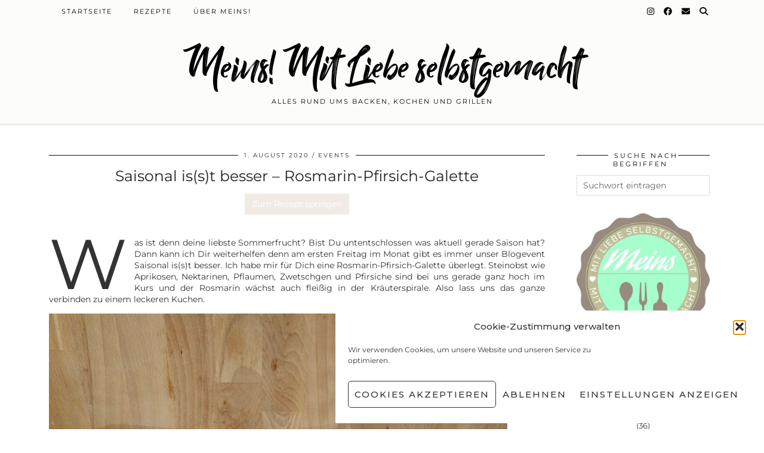

--- FILE ---
content_type: text/html; charset=UTF-8
request_url: https://meins-mitliebeselbstgemacht.de/saisonal-isst-besser-rosmarin-pfirsich-galette/
body_size: 24768
content:
<!DOCTYPE html>
<html lang="de" prefix="og: https://ogp.me/ns#">
<head>
	<meta charset="UTF-8">
	<meta name="viewport" content="width=device-width, initial-scale=1, maximum-scale=5">	<meta name='robots' content='max-image-preview:large' />
	<style>img:is([sizes="auto" i], [sizes^="auto," i]) { contain-intrinsic-size: 3000px 1500px }</style>
	
<!-- Suchmaschinen-Optimierung durch Rank Math PRO - https://s.rankmath.com/home -->
<title>Saisonal is(s)t besser - Rosmarin-Pfirsich-Galette ~ Meins! Mit Liebe selbstgemacht</title>
<meta name="robots" content="follow, index, max-snippet:-1, max-video-preview:-1, max-image-preview:large"/>
<link rel="canonical" href="https://meins-mitliebeselbstgemacht.de/saisonal-isst-besser-rosmarin-pfirsich-galette/" />
<meta property="og:locale" content="de_DE">
<meta property="og:type" content="article">
<meta property="og:title" content="Saisonal is(s)t besser - Rosmarin-Pfirsich-Galette ~ Meins! Mit Liebe selbstgemacht">
<meta property="og:description" content="Was ist denn deine liebste Sommerfrucht? Bist Du untentschlossen was aktuell gerade Saison hat? Dann kann ich Dir weiterhelfen denn am ersten Freitag im Monat gibt es immer unser Blogevent Saisonal is(s)t besser. Ich habe mir für Dich eine Rosmarin-Pfirsich-Galette&hellip;">
<meta property="og:url" content="https://meins-mitliebeselbstgemacht.de/saisonal-isst-besser-rosmarin-pfirsich-galette/">
<meta property="og:site_name" content="Meins! Mit Liebe selbstgemacht">
<meta property="article:publisher" content="https://www.facebook.com/meinsmitLiebeselbstgemacht">
<meta property="article:section" content="Events">
<meta property="og:updated_time" content="2021-03-23T11:13:31+01:00">
<meta property="og:image" content="https://meins-mitliebeselbstgemacht.de/wp-content/uploads/2020/04/Saisonal-isst-besser.jpg">
<meta property="og:image:secure_url" content="https://meins-mitliebeselbstgemacht.de/wp-content/uploads/2020/04/Saisonal-isst-besser.jpg">
<meta property="og:image:width" content="1920">
<meta property="og:image:height" content="1080">
<meta property="og:image:alt" content="Rosmarin-Pfirsich-Galette">
<meta property="og:image:type" content="image/jpeg">
<meta name="twitter:card" content="summary_large_image">
<meta name="twitter:title" content="Saisonal is(s)t besser - Rosmarin-Pfirsich-Galette ~ Meins! Mit Liebe selbstgemacht">
<meta name="twitter:description" content="Was ist denn deine liebste Sommerfrucht? Bist Du untentschlossen was aktuell gerade Saison hat? Dann kann ich Dir weiterhelfen denn am ersten Freitag im Monat gibt es immer unser Blogevent Saisonal is(s)t besser. Ich habe mir für Dich eine Rosmarin-Pfirsich-Galette&hellip;">
<meta name="twitter:image" content="https://meins-mitliebeselbstgemacht.de/wp-content/uploads/2020/04/Saisonal-isst-besser.jpg">
<script type="application/ld+json" class="rank-math-schema-pro">{"@context":"https://schema.org","@graph":[{"@type":["Person","Organization"],"@id":"https://meins-mitliebeselbstgemacht.de/#person","name":"MeinsAdm","logo":{"@type":"ImageObject","url":"https://meins-mitliebeselbstgemacht.de/wp-content/uploads/2015/09/cropped-meins-header-1.jpg"},"image":{"@type":"ImageObject","url":"https://meins-mitliebeselbstgemacht.de/wp-content/uploads/2015/09/cropped-meins-header-1.jpg"}},{"@type":"WebSite","@id":"https://meins-mitliebeselbstgemacht.de/#website","url":"https://meins-mitliebeselbstgemacht.de","name":"MeinsAdm","publisher":{"@id":"https://meins-mitliebeselbstgemacht.de/#person"},"inLanguage":"de"},{"@type":"ImageObject","@id":"https://meins-mitliebeselbstgemacht.de/saisonal-isst-besser-rosmarin-pfirsich-galette/#primaryImage","url":"https://meins-mitliebeselbstgemacht.de/wp-content/uploads/2020/04/Saisonal-isst-besser.jpg","width":"1920","height":"1080"},{"@type":"WebPage","@id":"https://meins-mitliebeselbstgemacht.de/saisonal-isst-besser-rosmarin-pfirsich-galette/#webpage","url":"https://meins-mitliebeselbstgemacht.de/saisonal-isst-besser-rosmarin-pfirsich-galette/","name":"Saisonal is(s)t besser - Rosmarin-Pfirsich-Galette ~ Meins! Mit Liebe selbstgemacht","datePublished":"2020-08-01T07:52:00+01:00","dateModified":"2021-03-23T11:13:31+01:00","isPartOf":{"@id":"https://meins-mitliebeselbstgemacht.de/#website"},"primaryImageOfPage":{"@id":"https://meins-mitliebeselbstgemacht.de/saisonal-isst-besser-rosmarin-pfirsich-galette/#primaryImage"},"inLanguage":"de"},{"@type":"BlogPosting","headline":"Saisonal is(s)t besser - Rosmarin-Pfirsich-Galette ~ Meins! Mit Liebe selbstgemacht","datePublished":"2020-08-01T07:52:00+01:00","dateModified":"2021-03-23T11:13:31+01:00","author":{"@type":"Person","name":"MeinsAdm"},"publisher":{"@id":"https://meins-mitliebeselbstgemacht.de/#person"},"description":"Was ist denn deine liebste Sommerfrucht? Bist Du untentschlossen was aktuell gerade Saison hat? Dann kann ich Dir weiterhelfen denn am ersten Freitag im Monat gibt es immer unser Blogevent Saisonal is(s)t besser. Ich habe mir f\u00fcr Dich eine Rosmarin-Pfirsich-Galette \u00fcberlegt. Steinobst wie Aprikosen, Nektarinen, Pflaumen, Zwetschgen und Pfirsiche sind bei uns gerade ganz hoch im Kurs und der Rosmarin w\u00e4chst auch flei\u00dfig in der Kr\u00e4uterspirale. Also lass uns das ganze verbinden zu einem leckeren Kuchen.","@id":"https://meins-mitliebeselbstgemacht.de/saisonal-isst-besser-rosmarin-pfirsich-galette/#richSnippet","isPartOf":{"@id":"https://meins-mitliebeselbstgemacht.de/saisonal-isst-besser-rosmarin-pfirsich-galette/#webpage"},"image":{"@id":"https://meins-mitliebeselbstgemacht.de/saisonal-isst-besser-rosmarin-pfirsich-galette/#primaryImage"},"inLanguage":"de","mainEntityOfPage":{"@id":"https://meins-mitliebeselbstgemacht.de/saisonal-isst-besser-rosmarin-pfirsich-galette/#webpage"}}]}</script>
<!-- /Rank Math WordPress SEO Plugin -->

<link rel='dns-prefetch' href='//cdnjs.cloudflare.com' />
<link rel='dns-prefetch' href='//fonts.googleapis.com' />
<link rel='dns-prefetch' href='//pipdigz.co.uk' />
<link rel='dns-prefetch' href='//fonts.bunny.net' />
<link href='https://fonts.gstatic.com' crossorigin rel='preconnect' />
<link rel='stylesheet' id='wp-block-library-css' href='https://meins-mitliebeselbstgemacht.de/wp-includes/css/dist/block-library/style.min.css?ver=6.8.2' type='text/css' media='all' />
<style id='classic-theme-styles-inline-css' type='text/css'>
/*! This file is auto-generated */
.wp-block-button__link{color:#fff;background-color:#32373c;border-radius:9999px;box-shadow:none;text-decoration:none;padding:calc(.667em + 2px) calc(1.333em + 2px);font-size:1.125em}.wp-block-file__button{background:#32373c;color:#fff;text-decoration:none}
</style>
<style id='foodblogkitchen-toolkit-jump-to-recipe-style-inline-css' type='text/css'>
html{scroll-behavior:smooth}.foodblogkitchen-toolkit--block--jump-to-recipe{--primary:#030303;--primary-contrast:#fff;align-items:center;display:flex}.foodblogkitchen-toolkit--block--jump-to-recipe .foodblogkitchen-toolkit--block--jump-to-recipe--link{background-color:var(--primary);color:var(--primary-contrast);display:inline-block;margin:0 auto 24px;padding:8px 12px;text-decoration:none}.foodblogkitchen-toolkit--block--jump-to-recipe .foodblogkitchen-toolkit--block--jump-to-recipe--link:focus,.foodblogkitchen-toolkit--block--jump-to-recipe .foodblogkitchen-toolkit--block--jump-to-recipe--link:hover{text-decoration:underline}

</style>
<link rel='stylesheet' id='foodblogkitchen-recipes-block-style-css' href='https://meins-mitliebeselbstgemacht.de/wp-content/plugins/foodblogkitchen-toolkit/build/blocks/block/view.css?ver=6.8.2' type='text/css' media='all' />
<style id='global-styles-inline-css' type='text/css'>
:root{--wp--preset--aspect-ratio--square: 1;--wp--preset--aspect-ratio--4-3: 4/3;--wp--preset--aspect-ratio--3-4: 3/4;--wp--preset--aspect-ratio--3-2: 3/2;--wp--preset--aspect-ratio--2-3: 2/3;--wp--preset--aspect-ratio--16-9: 16/9;--wp--preset--aspect-ratio--9-16: 9/16;--wp--preset--color--black: #000000;--wp--preset--color--cyan-bluish-gray: #abb8c3;--wp--preset--color--white: #ffffff;--wp--preset--color--pale-pink: #f78da7;--wp--preset--color--vivid-red: #cf2e2e;--wp--preset--color--luminous-vivid-orange: #ff6900;--wp--preset--color--luminous-vivid-amber: #fcb900;--wp--preset--color--light-green-cyan: #7bdcb5;--wp--preset--color--vivid-green-cyan: #00d084;--wp--preset--color--pale-cyan-blue: #8ed1fc;--wp--preset--color--vivid-cyan-blue: #0693e3;--wp--preset--color--vivid-purple: #9b51e0;--wp--preset--gradient--vivid-cyan-blue-to-vivid-purple: linear-gradient(135deg,rgba(6,147,227,1) 0%,rgb(155,81,224) 100%);--wp--preset--gradient--light-green-cyan-to-vivid-green-cyan: linear-gradient(135deg,rgb(122,220,180) 0%,rgb(0,208,130) 100%);--wp--preset--gradient--luminous-vivid-amber-to-luminous-vivid-orange: linear-gradient(135deg,rgba(252,185,0,1) 0%,rgba(255,105,0,1) 100%);--wp--preset--gradient--luminous-vivid-orange-to-vivid-red: linear-gradient(135deg,rgba(255,105,0,1) 0%,rgb(207,46,46) 100%);--wp--preset--gradient--very-light-gray-to-cyan-bluish-gray: linear-gradient(135deg,rgb(238,238,238) 0%,rgb(169,184,195) 100%);--wp--preset--gradient--cool-to-warm-spectrum: linear-gradient(135deg,rgb(74,234,220) 0%,rgb(151,120,209) 20%,rgb(207,42,186) 40%,rgb(238,44,130) 60%,rgb(251,105,98) 80%,rgb(254,248,76) 100%);--wp--preset--gradient--blush-light-purple: linear-gradient(135deg,rgb(255,206,236) 0%,rgb(152,150,240) 100%);--wp--preset--gradient--blush-bordeaux: linear-gradient(135deg,rgb(254,205,165) 0%,rgb(254,45,45) 50%,rgb(107,0,62) 100%);--wp--preset--gradient--luminous-dusk: linear-gradient(135deg,rgb(255,203,112) 0%,rgb(199,81,192) 50%,rgb(65,88,208) 100%);--wp--preset--gradient--pale-ocean: linear-gradient(135deg,rgb(255,245,203) 0%,rgb(182,227,212) 50%,rgb(51,167,181) 100%);--wp--preset--gradient--electric-grass: linear-gradient(135deg,rgb(202,248,128) 0%,rgb(113,206,126) 100%);--wp--preset--gradient--midnight: linear-gradient(135deg,rgb(2,3,129) 0%,rgb(40,116,252) 100%);--wp--preset--font-size--small: 13px;--wp--preset--font-size--medium: 20px;--wp--preset--font-size--large: 36px;--wp--preset--font-size--x-large: 42px;--wp--preset--spacing--20: 0.44rem;--wp--preset--spacing--30: 0.67rem;--wp--preset--spacing--40: 1rem;--wp--preset--spacing--50: 1.5rem;--wp--preset--spacing--60: 2.25rem;--wp--preset--spacing--70: 3.38rem;--wp--preset--spacing--80: 5.06rem;--wp--preset--shadow--natural: 6px 6px 9px rgba(0, 0, 0, 0.2);--wp--preset--shadow--deep: 12px 12px 50px rgba(0, 0, 0, 0.4);--wp--preset--shadow--sharp: 6px 6px 0px rgba(0, 0, 0, 0.2);--wp--preset--shadow--outlined: 6px 6px 0px -3px rgba(255, 255, 255, 1), 6px 6px rgba(0, 0, 0, 1);--wp--preset--shadow--crisp: 6px 6px 0px rgba(0, 0, 0, 1);}:where(.is-layout-flex){gap: 0.5em;}:where(.is-layout-grid){gap: 0.5em;}body .is-layout-flex{display: flex;}.is-layout-flex{flex-wrap: wrap;align-items: center;}.is-layout-flex > :is(*, div){margin: 0;}body .is-layout-grid{display: grid;}.is-layout-grid > :is(*, div){margin: 0;}:where(.wp-block-columns.is-layout-flex){gap: 2em;}:where(.wp-block-columns.is-layout-grid){gap: 2em;}:where(.wp-block-post-template.is-layout-flex){gap: 1.25em;}:where(.wp-block-post-template.is-layout-grid){gap: 1.25em;}.has-black-color{color: var(--wp--preset--color--black) !important;}.has-cyan-bluish-gray-color{color: var(--wp--preset--color--cyan-bluish-gray) !important;}.has-white-color{color: var(--wp--preset--color--white) !important;}.has-pale-pink-color{color: var(--wp--preset--color--pale-pink) !important;}.has-vivid-red-color{color: var(--wp--preset--color--vivid-red) !important;}.has-luminous-vivid-orange-color{color: var(--wp--preset--color--luminous-vivid-orange) !important;}.has-luminous-vivid-amber-color{color: var(--wp--preset--color--luminous-vivid-amber) !important;}.has-light-green-cyan-color{color: var(--wp--preset--color--light-green-cyan) !important;}.has-vivid-green-cyan-color{color: var(--wp--preset--color--vivid-green-cyan) !important;}.has-pale-cyan-blue-color{color: var(--wp--preset--color--pale-cyan-blue) !important;}.has-vivid-cyan-blue-color{color: var(--wp--preset--color--vivid-cyan-blue) !important;}.has-vivid-purple-color{color: var(--wp--preset--color--vivid-purple) !important;}.has-black-background-color{background-color: var(--wp--preset--color--black) !important;}.has-cyan-bluish-gray-background-color{background-color: var(--wp--preset--color--cyan-bluish-gray) !important;}.has-white-background-color{background-color: var(--wp--preset--color--white) !important;}.has-pale-pink-background-color{background-color: var(--wp--preset--color--pale-pink) !important;}.has-vivid-red-background-color{background-color: var(--wp--preset--color--vivid-red) !important;}.has-luminous-vivid-orange-background-color{background-color: var(--wp--preset--color--luminous-vivid-orange) !important;}.has-luminous-vivid-amber-background-color{background-color: var(--wp--preset--color--luminous-vivid-amber) !important;}.has-light-green-cyan-background-color{background-color: var(--wp--preset--color--light-green-cyan) !important;}.has-vivid-green-cyan-background-color{background-color: var(--wp--preset--color--vivid-green-cyan) !important;}.has-pale-cyan-blue-background-color{background-color: var(--wp--preset--color--pale-cyan-blue) !important;}.has-vivid-cyan-blue-background-color{background-color: var(--wp--preset--color--vivid-cyan-blue) !important;}.has-vivid-purple-background-color{background-color: var(--wp--preset--color--vivid-purple) !important;}.has-black-border-color{border-color: var(--wp--preset--color--black) !important;}.has-cyan-bluish-gray-border-color{border-color: var(--wp--preset--color--cyan-bluish-gray) !important;}.has-white-border-color{border-color: var(--wp--preset--color--white) !important;}.has-pale-pink-border-color{border-color: var(--wp--preset--color--pale-pink) !important;}.has-vivid-red-border-color{border-color: var(--wp--preset--color--vivid-red) !important;}.has-luminous-vivid-orange-border-color{border-color: var(--wp--preset--color--luminous-vivid-orange) !important;}.has-luminous-vivid-amber-border-color{border-color: var(--wp--preset--color--luminous-vivid-amber) !important;}.has-light-green-cyan-border-color{border-color: var(--wp--preset--color--light-green-cyan) !important;}.has-vivid-green-cyan-border-color{border-color: var(--wp--preset--color--vivid-green-cyan) !important;}.has-pale-cyan-blue-border-color{border-color: var(--wp--preset--color--pale-cyan-blue) !important;}.has-vivid-cyan-blue-border-color{border-color: var(--wp--preset--color--vivid-cyan-blue) !important;}.has-vivid-purple-border-color{border-color: var(--wp--preset--color--vivid-purple) !important;}.has-vivid-cyan-blue-to-vivid-purple-gradient-background{background: var(--wp--preset--gradient--vivid-cyan-blue-to-vivid-purple) !important;}.has-light-green-cyan-to-vivid-green-cyan-gradient-background{background: var(--wp--preset--gradient--light-green-cyan-to-vivid-green-cyan) !important;}.has-luminous-vivid-amber-to-luminous-vivid-orange-gradient-background{background: var(--wp--preset--gradient--luminous-vivid-amber-to-luminous-vivid-orange) !important;}.has-luminous-vivid-orange-to-vivid-red-gradient-background{background: var(--wp--preset--gradient--luminous-vivid-orange-to-vivid-red) !important;}.has-very-light-gray-to-cyan-bluish-gray-gradient-background{background: var(--wp--preset--gradient--very-light-gray-to-cyan-bluish-gray) !important;}.has-cool-to-warm-spectrum-gradient-background{background: var(--wp--preset--gradient--cool-to-warm-spectrum) !important;}.has-blush-light-purple-gradient-background{background: var(--wp--preset--gradient--blush-light-purple) !important;}.has-blush-bordeaux-gradient-background{background: var(--wp--preset--gradient--blush-bordeaux) !important;}.has-luminous-dusk-gradient-background{background: var(--wp--preset--gradient--luminous-dusk) !important;}.has-pale-ocean-gradient-background{background: var(--wp--preset--gradient--pale-ocean) !important;}.has-electric-grass-gradient-background{background: var(--wp--preset--gradient--electric-grass) !important;}.has-midnight-gradient-background{background: var(--wp--preset--gradient--midnight) !important;}.has-small-font-size{font-size: var(--wp--preset--font-size--small) !important;}.has-medium-font-size{font-size: var(--wp--preset--font-size--medium) !important;}.has-large-font-size{font-size: var(--wp--preset--font-size--large) !important;}.has-x-large-font-size{font-size: var(--wp--preset--font-size--x-large) !important;}
:where(.wp-block-post-template.is-layout-flex){gap: 1.25em;}:where(.wp-block-post-template.is-layout-grid){gap: 1.25em;}
:where(.wp-block-columns.is-layout-flex){gap: 2em;}:where(.wp-block-columns.is-layout-grid){gap: 2em;}
:root :where(.wp-block-pullquote){font-size: 1.5em;line-height: 1.6;}
</style>
<link rel='stylesheet' id='googlefonts-css' href='https://fonts.googleapis.com/css?family=Montserrat:400,600|Montserrat:400|Montserrat:500&#038;subset=latin&#038;display=swap' type='text/css' media='all' />
<link rel='stylesheet' id='cmplz-general-css' href='https://meins-mitliebeselbstgemacht.de/wp-content/plugins/complianz-gdpr/assets/css/cookieblocker.min.css?ver=1758970221' type='text/css' media='all' />
<link rel='stylesheet' id='p3-core-responsive-css' href='https://pipdigz.co.uk/p3/css/core_resp.css' type='text/css' media='all' />
<link rel='stylesheet' id='pipdig-style-css' href='https://meins-mitliebeselbstgemacht.de/wp-content/themes/pipdig-blossom/style.css?ver=1758970024' type='text/css' media='all' />
<link rel='stylesheet' id='pipdig-responsive-css' href='https://meins-mitliebeselbstgemacht.de/wp-content/themes/pipdig-blossom/css/responsive.css?ver=1758970023' type='text/css' media='all' />
<link rel='stylesheet' id='pipdig-fonts-css' href='https://fonts.bunny.net/css?family=Montserrat' type='text/css' media='all' />
<link rel='stylesheet' id='pipdig-header-font-css' href='https://pipdigz.co.uk/fonts/g449fdsw73ntoh9s784p3ppog9a8y945j/style.css' type='text/css' media='all' />
<link rel='stylesheet' id='pipdig-century-gothic-css' href='https://pipdigz.co.uk/fonts/x04qhjis8y3btylf0286ngkxs8/style.css' type='text/css' media='all' />
<link rel='stylesheet' id='pipdig-frank-css' href='https://pipdigz.co.uk/fonts/pP9iOzmI0joxrVdQV5ZvPebQb/style.css' type='text/css' media='all' />
<script type="text/javascript" src="https://meins-mitliebeselbstgemacht.de/wp-includes/js/jquery/jquery.min.js?ver=3.7.1" id="jquery-core-js"></script>
<script type="text/javascript" src="https://meins-mitliebeselbstgemacht.de/wp-includes/js/jquery/jquery-migrate.min.js?ver=3.4.1" id="jquery-migrate-js"></script>
<link rel="https://api.w.org/" href="https://meins-mitliebeselbstgemacht.de/wp-json/" /><link rel="alternate" title="JSON" type="application/json" href="https://meins-mitliebeselbstgemacht.de/wp-json/wp/v2/posts/1725" /><link rel="EditURI" type="application/rsd+xml" title="RSD" href="https://meins-mitliebeselbstgemacht.de/xmlrpc.php?rsd" />
<meta name="generator" content="WordPress 6.8.2" />
<link rel='shortlink' href='https://meins-mitliebeselbstgemacht.de/?p=1725' />
<link rel="alternate" title="oEmbed (JSON)" type="application/json+oembed" href="https://meins-mitliebeselbstgemacht.de/wp-json/oembed/1.0/embed?url=https%3A%2F%2Fmeins-mitliebeselbstgemacht.de%2Fsaisonal-isst-besser-rosmarin-pfirsich-galette%2F" />
<link rel="alternate" title="oEmbed (XML)" type="text/xml+oembed" href="https://meins-mitliebeselbstgemacht.de/wp-json/oembed/1.0/embed?url=https%3A%2F%2Fmeins-mitliebeselbstgemacht.de%2Fsaisonal-isst-besser-rosmarin-pfirsich-galette%2F&#038;format=xml" />
<style type='text/css' media='screen'>
	h1{ font-family:"Montserrat", arial, sans-serif;}
	body{ font-family:"Montserrat", arial, sans-serif;}
	h2{ font-family:"Montserrat", arial, sans-serif;}
</style>
<!-- fonts delivered by Wordpress Google Fonts, a plugin by Adrian3.com -->			<style>.cmplz-hidden {
					display: none !important;
				}</style><!--noptimize--> <!-- Cust --> <style>.site-main .paging-navigation .nav-previous.homepage_central_nav a,.site-header,.site-top,.menu-bar ul ul,.slicknav_menu{background:#fcfdfa}.site-top,.slicknav_menu{border:0}.more-link, .read-more, .btn, button, input[type="button"], input[type="reset"], input[type="submit"], .site-main .paging-navigation .nav-next.homepage_central_nav a {background:#c0c1a2;border:0}.site-footer,.p3_instagram_footer_title_bar{background:#998e7f}.site-footer,.site-footer a,.site-footer a:hover,.p3_instagram_footer_title_bar a, .p3_instagram_footer_title_bar a:hover, .p3_instagram_footer_title_bar a:focus, .p3_instagram_footer_title_bar a:visited{color:#a8fdcc}@media screen and (min-width: 770px) { .site-title img{padding-top:30px} }.site-title img{padding-bottom:30px}.site-title img{width:200px}</style> <!-- /Cust --> <!--/noptimize--><link rel="icon" href="https://meins-mitliebeselbstgemacht.de/wp-content/uploads/2015/09/cropped-meins-header-1-32x32.jpg" sizes="32x32" />
<link rel="icon" href="https://meins-mitliebeselbstgemacht.de/wp-content/uploads/2015/09/cropped-meins-header-1-192x192.jpg" sizes="192x192" />
<link rel="apple-touch-icon" href="https://meins-mitliebeselbstgemacht.de/wp-content/uploads/2015/09/cropped-meins-header-1-180x180.jpg" />
<meta name="msapplication-TileImage" content="https://meins-mitliebeselbstgemacht.de/wp-content/uploads/2015/09/cropped-meins-header-1-270x270.jpg" />
	
	<!-- p3 width customizer START -->
	<style>
	.site-main .row > .col-xs-8 {
		width: 75%;
	}
	.site-main .row > .col-xs-pull-8 {
		right: 75%;
	}
	.site-main .row > .col-xs-push-8 {
		left: 75%;
	}
	.site-main .row > .col-xs-offset-8 {
		margin-left: 75%;
	}
		
	.site-main .row > .col-xs-4:not(.p3_featured_panel):not(.p3_featured_cat):not(.p_archive_item) {
		width: 25%;
	}
	.site-main .row > .col-xs-pull-4:not(.p3_featured_panel):not(.p3_featured_cat):not(.p_archive_item) {
		right: 25%;
	}
	.site-main .row > .col-xs-push-4:not(.p3_featured_panel):not(.p3_featured_cat):not(.p_archive_item) {
		left: 25%;
	}
	.site-main .row > .col-xs-offset-4:not(.p3_featured_panel):not(.p3_featured_cat):not(.p_archive_item) {
		margin-left: 25%;
	}
		
		
		
	@media (min-width: 768px) { 
		.site-main .row > .col-sm-8 {
			width: 75%;
		}
		.site-main .row > .col-sm-pull-8 {
			right: 75%;
		}
		.site-main .row > .col-sm-push-8 {
			left: 75%;
		}
		.site-main .row > .col-sm-offset-8 {
			margin-left: 75%;
		}
		
		.site-main .row > .col-sm-4:not(.p3_featured_panel):not(.p3_featured_cat):not(.p_archive_item) {
			width: 25%;
		}
		.site-main .row > .col-sm-pull-4:not(.p3_featured_panel):not(.p3_featured_cat):not(.p_archive_item) {
			right: 25%;
		}
		.site-main .row > .col-sm-push-4:not(.p3_featured_panel):not(.p3_featured_cat):not(.p_archive_item) {
			left: 25%;
		}
		.site-main .row > .col-sm-offset-4:not(.p3_featured_panel):not(.p3_featured_cat):not(.p_archive_item) {
			margin-left: 25%;
		}
	}
		
	@media (min-width: 992px) {
		.site-main .row > .col-md-8 {
			width: 75%;
		}
		.site-main .row > .col-md-pull-8 {
			right: 75%;
		}
		.site-main .row > .col-md-push-8 {
			left: 75%;
		}
		.site-main .row > .col-md-offset-8 {
			margin-left: 75%;
		}
		
		.site-main .row > .col-md-4:not(.p3_featured_panel):not(.p3_featured_cat):not(.p_archive_item) {
			width: 25%;
		}
		.site-main .row > .col-md-pull-4:not(.p3_featured_panel):not(.p3_featured_cat):not(.p_archive_item) {
			right: 25%;
		}
		.site-main .row > .col-md-push-4:not(.p3_featured_panel):not(.p3_featured_cat):not(.p_archive_item) {
			left: 25%;
		}
		.site-main .row > .col-md-offset-4:not(.p3_featured_panel):not(.p3_featured_cat):not(.p_archive_item) {
			margin-left: 25%;
		}
	}
		
	@media (min-width: 1200px) {
		.site-main .row > .col-lg-8 {
			width: 75%;
		}
		.site-main .row > .col-lg-pull-8 {
			right: 75%;
		}
		.site-main .row > .col-lg-push-8 {
			left: 75%;
		}
		.site-main .row > .col-lg-offset-8 {
			margin-left: 75%;
		}
		
		.site-main .row > .col-lg-4:not(.p3_featured_panel):not(.p3_featured_cat):not(.p_archive_item) {
			width: 25%;
		}
		.site-main .row > .col-lg-pull-4:not(.p3_featured_panel):not(.p3_featured_cat):not(.p_archive_item) {
			right: 25%;
		}
		.site-main .row > .col-lg-push-4:not(.p3_featured_panel):not(.p3_featured_cat):not(.p_archive_item) {
			left: 25%;
		}
		.site-main .row > .col-lg-offset-4:not(.p3_featured_panel):not(.p3_featured_cat):not(.p_archive_item) {
			margin-left: 25%;
		}
	}
	</style>
	<!-- p3 width customizer END -->
	
		</head>

<body data-cmplz=1 class="wp-singular post-template-default single single-post postid-1725 single-format-standard wp-theme-pipdig-blossom pipdig_sidebar_active">

		<div id="blossom_search">
	<div class="container">
		<div class="blossom_search_inner">
			<a href="#" class="toggle-blossom-scotch"><i class="pipdigicons pipdigicons_fas pipdigicons-times"></i></a>
		</div>
	</div>
	</div>
	
	<header class="site-header nopin">
		<div class="clearfix container">
			<div class="site-branding">
							<div class="site-title">
					<a href="https://meins-mitliebeselbstgemacht.de/" title="Meins! Mit Liebe selbstgemacht" rel="home">
						Meins! Mit Liebe selbstgemacht					</a>
				</div>
							<div class="site-description">Alles Rund ums Backen, Kochen und Grillen</div>			</div>
		</div>
	</header><!-- .site-header -->
	
	<div class="site-top">
						<div class="clearfix container">
			<nav id="main_menu_above_header" class="site-menu">
				<div class="clearfix menu-bar"><ul id="menu-header" class="menu"><li id="menu-item-42" class="menu-item menu-item-type-custom menu-item-object-custom menu-item-home menu-item-42"><a href="https://meins-mitliebeselbstgemacht.de/">Startseite</a></li>
<li id="menu-item-44" class="menu-item menu-item-type-post_type menu-item-object-page menu-item-has-children menu-item-44"><a href="https://meins-mitliebeselbstgemacht.de/rezepte/">Rezepte</a>
<ul class="sub-menu">
	<li id="menu-item-1806" class="menu-item menu-item-type-post_type menu-item-object-page menu-item-1806"><a href="https://meins-mitliebeselbstgemacht.de/rezepte/">A bis Z</a></li>
	<li id="menu-item-1799" class="menu-item menu-item-type-taxonomy menu-item-object-category menu-item-1799"><a href="https://meins-mitliebeselbstgemacht.de/category/backen/">Backen</a></li>
	<li id="menu-item-1788" class="menu-item menu-item-type-taxonomy menu-item-object-category menu-item-1788"><a href="https://meins-mitliebeselbstgemacht.de/category/grillen/">Grillen</a></li>
	<li id="menu-item-1789" class="menu-item menu-item-type-taxonomy menu-item-object-category menu-item-1789"><a href="https://meins-mitliebeselbstgemacht.de/category/kochen/">Kochen</a></li>
	<li id="menu-item-1803" class="menu-item menu-item-type-taxonomy menu-item-object-category menu-item-1803"><a href="https://meins-mitliebeselbstgemacht.de/category/naschen/">Naschen</a></li>
	<li id="menu-item-1804" class="menu-item menu-item-type-taxonomy menu-item-object-category menu-item-1804"><a href="https://meins-mitliebeselbstgemacht.de/category/vorratskammer/">Vorratskammer</a></li>
</ul>
</li>
<li id="menu-item-45" class="menu-item menu-item-type-post_type menu-item-object-page menu-item-45"><a href="https://meins-mitliebeselbstgemacht.de/ueber-meins/">Über Meins!</a></li>
<li class="socialz top-socialz"><a href="https://instagram.com/meins-mitLiebeselbstgemacht" target="_blank" rel="nofollow noopener" aria-label="Instagram" title="Instagram"><i class="pipdigicons pipdigicons_fab pipdigicons-instagram"></i></a><a href="https://www.facebook.com/meinsmitLiebeselbstgemacht" target="_blank" rel="nofollow noopener" aria-label="Facebook" title="Facebook"><i class="pipdigicons pipdigicons_fab pipdigicons-facebook"></i></a><a href="mailto:alexandra@meins-mitLiebeselbstgemacht.de" target="_blank" rel="nofollow noopener" aria-label="Email" title="Email"><i class="pipdigicons pipdigicons-envelope"></i></a><a id="p3_search_btn" class="toggle-search" aria-label="Suche" title="Suche"><i class="pipdigicons pipdigicons-search"></i></a></li><li class="pipdig_navbar_search"><form role="search" method="get" class="search-form" action="https://meins-mitliebeselbstgemacht.de/">
	<div class="form-group">
		<input type="search" class="form-control" placeholder="Suchwort eintragen" value="" name="s" autocomplete="off" minlength="2" required>
	</div>
</form></li></ul></div>			</nav><!-- .site-menu -->
		</div>
					</div><!-- .site-top -->
	
		
	<div class="site-main">
	
		
					
				
				
		<div class="clearfix container">

						
						
						
			
	<div class="row">
				
		<div class="col-sm-8 content-area">

		
			<article id="post-1725" class="clearfix post-1725 post type-post status-publish format-standard has-post-thumbnail hentry category-events category-saisonalisstbesser" >
	<header class="entry-header">
				<div class="entry-meta">
			<span class="date-bar-white-bg">
			
				<span class="vcard author show-author">
					<span class="fn">
						<a href="https://meins-mitliebeselbstgemacht.de/author/meinsadm/" title="Beiträge von MeinsAdm" rel="author">MeinsAdm</a>					</span>
					<span class="show-author"></span>
				</span>
				
									<span class="entry-date updated">
						<time datetime="2020-08">1. August 2020</time>
					</span>
								
									<span class="main_cat"><a href="https://meins-mitliebeselbstgemacht.de/category/events/">Events</a></span>
								
								
			</span>
		</div>
				<h1 class="entry-title">Saisonal is(s)t besser &#8211; Rosmarin-Pfirsich-Galette</h1>	</header><!-- .entry-header -->

	<div class="clearfix entry-content">

				
				
		<div class="foodblogkitchen-toolkit--block--jump-to-recipe">
    <a href="#foodblogkitchen-toolkit--recipe" class="foodblogkitchen-toolkit--block--jump-to-recipe--link">
        Zum Rezept springen
    </a>

    <style>
        .foodblogkitchen-toolkit--block--jump-to-recipe {
            --primary: #f2eae5;
            --primary-contrast: #ffffff;
        }
    </style>
</div>



<p class="has-drop-cap">Was ist denn deine liebste Sommerfrucht? Bist Du untentschlossen was aktuell gerade Saison hat? Dann kann ich Dir weiterhelfen denn am ersten Freitag im Monat gibt es immer unser Blogevent Saisonal is(s)t besser. Ich habe mir für Dich eine Rosmarin-Pfirsich-Galette überlegt. Steinobst wie Aprikosen, Nektarinen, Pflaumen, Zwetschgen und Pfirsiche sind bei uns gerade ganz hoch im Kurs und der Rosmarin wächst auch fleißig in der Kräuterspirale. Also lass uns das ganze verbinden zu einem leckeren Kuchen.</p>



<figure class="wp-block-image size-large"><img fetchpriority="high" decoding="async" width="768" height="1024" src="https://meins-mitliebeselbstgemacht.de/wp-content/uploads/2020/07/Pfirsich-Rosmarin-Galette.jpg" alt="" class="wp-image-1727" srcset="https://meins-mitliebeselbstgemacht.de/wp-content/uploads/2020/07/Pfirsich-Rosmarin-Galette.jpg 768w, https://meins-mitliebeselbstgemacht.de/wp-content/uploads/2020/07/Pfirsich-Rosmarin-Galette-225x300.jpg 225w, https://meins-mitliebeselbstgemacht.de/wp-content/uploads/2020/07/Pfirsich-Rosmarin-Galette-624x832.jpg 624w" sizes="(max-width: 768px) 100vw, 768px" /></figure>



<p>Gleich kommt der Saisonkalender für August.Hast Du einen Garten, wo du vielleicht auch das ein oder andere davon ernten kannst. Wir haben bei uns im Garten verschiedenste Beeren (Himbeeren, Brombeeren, Johannisbeeren), dann Zwetschgen und Äpfel. Daneben haben wir an Gemüse Fenchel, Bohnen, Karotten, Gurken, Tomaten, Kartoffeln. Alles in allem eine ganz schöne Auswahl.</p>



<figure class="wp-block-image size-large"><img decoding="async" width="1024" height="576" src="https://meins-mitliebeselbstgemacht.de/wp-content/uploads/2020/07/Saisonkalender_August-1024x576.jpg" alt="" class="wp-image-1728" srcset="https://meins-mitliebeselbstgemacht.de/wp-content/uploads/2020/07/Saisonkalender_August-1024x576.jpg 1024w, https://meins-mitliebeselbstgemacht.de/wp-content/uploads/2020/07/Saisonkalender_August-300x169.jpg 300w, https://meins-mitliebeselbstgemacht.de/wp-content/uploads/2020/07/Saisonkalender_August-768x432.jpg 768w, https://meins-mitliebeselbstgemacht.de/wp-content/uploads/2020/07/Saisonkalender_August-1536x864.jpg 1536w, https://meins-mitliebeselbstgemacht.de/wp-content/uploads/2020/07/Saisonkalender_August-624x351.jpg 624w, https://meins-mitliebeselbstgemacht.de/wp-content/uploads/2020/07/Saisonkalender_August.jpg 1920w" sizes="(max-width: 1024px) 100vw, 1024px" /></figure>


<div class="foodblogkitchen-toolkit--block foodblogkitchen-toolkit--recipe-block  aligncenter"
  id="foodblogkitchen-toolkit--recipe">
  <section class="foodblogkitchen-toolkit--block--inner">

    <div class="foodblogkitchen-toolkit--recipe-block--title">
      <h2>Pfirsich-Rosmarin-Galette</h2>
    </div>

    <div class="foodblogkitchen-toolkit--recipe-block--intro">
      <div class="foodblogkitchen-toolkit--recipe-block--rating foodblogkitchen-toolkit--recipe-block--rating--small">
        <ol>
          <li class="foodblogkitchen-toolkit--recipe-block--star selected" data-rating="1">1
          </li>
          <li
            class="foodblogkitchen-toolkit--recipe-block--star selected"
            data-rating="2">2</li>
          <li
            class="foodblogkitchen-toolkit--recipe-block--star selected"
            data-rating="3">3</li>
          <li
            class="foodblogkitchen-toolkit--recipe-block--star selected"
            data-rating="4">4</li>
          <li
            class="foodblogkitchen-toolkit--recipe-block--star selected"
            data-rating="5">5</li>
        </ol>
      </div>


      <span class="foodblogkitchen-toolkit--recipe-block--difficulty">einfach</span>

    </div>

    <div class="foodblogkitchen-toolkit--recipe-block--thumbnail"
      style="background-image: url('https://meins-mitliebeselbstgemacht.de/wp-content/uploads/2020/07/Pfirsich-Rosmarin-Galette.jpg') !important;" title="Pfirsich-Rosmarin-Galette"></div>

    <section class="foodblogkitchen-toolkit--recipe-block--timings">
      <ul>
        <li>
          <header>Vorbereitungszeit:</header>
          <span>15 Minuten</span>
        </li>

        <li>
          <header>Ruhezeit:</header>
          <span>
            30 Minuten</span>
        </li>


        <li>
          <header>Backzeit:</header>
          <span>
            25 Minuten</span>
        </li>

        <li>
          <header>Gesamtzeit:</header>
          <span>1 Stunden 10 Minuten</span>
        </li>
      </ul>
    </section>

    <section class="foodblogkitchen-toolkit--recipe-block--ingredients">
      <div class="foodblogkitchen-toolkit--recipe-block--headline">
        <h3>Zutaten</h3>
        <div class="foodblogkitchen-toolkit--recipe-block--servings-editor">
          <button type="button" class="recipe-shrink-servings">&#8211;</button>
          <span disabled="disabled">
            <span class="recipe-servings">12</span>
            Portionen
          </span>
          <button type="button" class="recipe-increase-servings">+</button>
        </div>
      </div>
      <table class="foodblogkitchen-toolkit--recipe-block--ingredients-table" 
        data-recipe-yield="12"  
        data-recipe-yield-width="0"  
        data-recipe-yield-height="0"  data-recipe-yield-unit="servings">
        <tbody>
          <tr
            class="foodblogkitchen-toolkit--recipe-block--ingredients-item foodblogkitchen-toolkit--even">
            <td
              class="foodblogkitchen-toolkit--recipe-block--amount"
              data-recipe-amount="300"
              data-recipe-format="decimal"
              data-recipe-unit="g"
            >300 g</td>
            <td class="foodblogkitchen-toolkit--recipe-block--ingredient">Weizenmehl Type 405</td>
          </tr>
          <tr
            class="foodblogkitchen-toolkit--recipe-block--ingredients-item">
            <td
              class="foodblogkitchen-toolkit--recipe-block--amount"
              data-recipe-amount="200"
              data-recipe-format="decimal"
              data-recipe-unit="g"
            >200 g</td>
            <td class="foodblogkitchen-toolkit--recipe-block--ingredient">Butter</td>
          </tr>
          <tr
            class="foodblogkitchen-toolkit--recipe-block--ingredients-item foodblogkitchen-toolkit--even">
            <td
              class="foodblogkitchen-toolkit--recipe-block--amount"
              data-recipe-amount="100"
              data-recipe-format="decimal"
              data-recipe-unit="g"
            >100 g</td>
            <td class="foodblogkitchen-toolkit--recipe-block--ingredient">Zucker</td>
          </tr>
          <tr
            class="foodblogkitchen-toolkit--recipe-block--ingredients-item">
            <td
              class="foodblogkitchen-toolkit--recipe-block--amount"
              data-recipe-amount="200"
              data-recipe-format="decimal"
              data-recipe-unit="g"
            >200 g</td>
            <td class="foodblogkitchen-toolkit--recipe-block--ingredient">Marzipan</td>
          </tr>
          <tr
            class="foodblogkitchen-toolkit--recipe-block--ingredients-item foodblogkitchen-toolkit--even">
            <td
              class="foodblogkitchen-toolkit--recipe-block--amount"
              data-recipe-amount="500"
              data-recipe-format="decimal"
              data-recipe-unit="g"
            >500 g</td>
            <td class="foodblogkitchen-toolkit--recipe-block--ingredient">Pfirsiche</td>
          </tr>
          <tr
            class="foodblogkitchen-toolkit--recipe-block--ingredients-item">
            <td
              class="foodblogkitchen-toolkit--recipe-block--amount"
              data-recipe-amount="20"
              data-recipe-format="decimal"
              data-recipe-unit="g"
            >20 g</td>
            <td class="foodblogkitchen-toolkit--recipe-block--ingredient">Puderzucker</td>
          </tr>
          <tr
            class="foodblogkitchen-toolkit--recipe-block--ingredients-item foodblogkitchen-toolkit--even">
            <td
              class="foodblogkitchen-toolkit--recipe-block--amount"
              data-recipe-amount="1"
              data-recipe-format="decimal"
              data-recipe-unit=""
            >1 </td>
            <td class="foodblogkitchen-toolkit--recipe-block--ingredient">Zweig Rosmarin</td>
          </tr>
        </tbody>
      </table>
    </section>



    <div class="foodblogkitchen-toolkit--recipe-block--preparation-steps">
      <div class="foodblogkitchen-toolkit--recipe-block--headline">
        <h3>Zubereitung</h3>
      </div>

      <ol>
        <li>Mehl, Butter und Zucker werden in den Mixtopf des Thermomixes gegeben und für 20 Sekunden auf Stufe 5 zu einem Mürbeteig verarbeitet.</li><li>Den Mürbeteig zu einer Kugel formen, in einen Gefrierbeutel oder Frischhaltefolie packen und für mindestens 30 Minuten im Kühlschrank ruhen lassen.</li><li>In der Zwischenzeit können die Pfirsiche geputzt und in dünne Spalten geschnitten werden.</li><li>Den Zweig Rosmarin waschen, trocken schütteln und die Nadeln abzupfen. Die Rosmarinnadeln fein hacken und mit dem Puderzucker mischen.</li><li>Nun noch das Marzipan in dünne Scheiben schneiden.</li><li>Bevor der Mürbeteig aus dem Kühlschrank genommen wird ein Backblech bereitstellen und den Ofen auf 180 °C Ober- und Unterhitze vorheizen.</li><li>Nach der Kühlzeit den Mürbeteig auf einem Backpapier dünn ausrollen (ca. 0,5 cm)</li><li>Die Galette mit dem Marzipan belegen, dabei einen Rand von etwa 5 cm lassen.</li><li>Auf das Marzipan wird nun der Pfirsich gekachelt.</li><li>Abschließend noch mit der Rosmarin-Puderzucker-Mischung bestreuen und den Rand umklappen.</li><li>Die Rosmarin-Pfirsich-Galette mittig einschieben und für ca. 25 Minuten backen.</li>
      </ol>
    </div>



    <section class="foodblogkitchen-toolkit--recipe-block--user-rating">
      <header class="foodblogkitchen-toolkit--recipe-block--headline">
        <h3>Wie findest du das Rezept?</h3>
      </header>
      <div class="foodblogkitchen-toolkit--recipe-block--rating foodblogkitchen-toolkit--recipe-block--interactive"
        data-post-id="1725" data-save-url="https://meins-mitliebeselbstgemacht.de/wp-admin/admin-ajax.php" data-nonce="d8d56a3ebb">
        <ol>
          <li class="foodblogkitchen-toolkit--recipe-block--star" data-rating="1">1
          </li>
          <li
            class="foodblogkitchen-toolkit--recipe-block--star"
            data-rating="2">2</li>
          <li
            class="foodblogkitchen-toolkit--recipe-block--star"
            data-rating="3">3</li>
          <li
            class="foodblogkitchen-toolkit--recipe-block--star"
            data-rating="4">4</li>
          <li
            class="foodblogkitchen-toolkit--recipe-block--star"
            data-rating="5">5</li>
        </ol>
      </div>
    </section>

    <section class="foodblogkitchen-toolkit--recipe-block--save-and-share">
      <ul class="foodblogkitchen-toolkit--recipe-block--share-buttons">
        <li>
          <button class="foodblogkitchen-toolkit--recipe-block--print-button">Drucken</button>
        </li>
      </ul>
    </section>

    <section class="foodblogkitchen-toolkit--recipe-block--call-to-action">
      <div class="foodblogkitchen-toolkit--recipe-block--call-to-action--icon"></div>
      <div class="foodblogkitchen-toolkit--recipe-block--call-to-action--text">
        <h3>Du hast das Rezept ausprobiert?</h3>
        <p>
          Dann verlinke <a href="https://www.instagram.com/meins_mitLiebe/" target="_blank" rel="nofollow noopener">@meins_mitLiebe</a> auf Instagram oder nutze den Hashtag <a href="https://www.instagram.com/explore/tags/meins_mitLiebe/" target="_blank" rel="nofollow noopener">#meins_mitLiebe</a>.
        </p>
      </div>
    </section>
  </section>


  <script>
    var FoodblogkitchenToolkit = FoodblogkitchenToolkit || {};
    FoodblogkitchenToolkit.config = {
      ajaxUrl: 'https://meins-mitliebeselbstgemacht.de/wp-admin/admin-ajax.php',
      nonce: 'd8d56a3ebb',
      blogName: 'Meins! Mit Liebe selbstgemacht'
    };
  </script>
  <script type="application/ld+json">
		{"@context":"https:\/\/schema.org\/","@type":"Recipe","name":"Pfirsich-Rosmarin-Galette","image":["https:\/\/meins-mitliebeselbstgemacht.de\/wp-content\/uploads\/2020\/07\/Pfirsich-Galette.jpg","https:\/\/meins-mitliebeselbstgemacht.de\/wp-content\/uploads\/2020\/07\/Pfirsich-Rosmarin-Galette.jpg","https:\/\/meins-mitliebeselbstgemacht.de\/wp-content\/uploads\/2020\/07\/Pfirsich-Rosmarin-Galette.jpg","https:\/\/meins-mitliebeselbstgemacht.de\/wp-content\/uploads\/2020\/07\/Pfirsich-Rosmarin-Galette.jpg","https:\/\/meins-mitliebeselbstgemacht.de\/wp-content\/uploads\/2020\/07\/Pfirsich-Rosmarin-Galette.jpg"],"author":{"@type":"Person","name":"MeinsAdm"},"datePublished":"2020-08-01","recipeCuisine":"Backen","prepTime":"P0DT0H15M0S","cookTime":"P0DT0H25M0S","totalTime":"P0DT1H10M0S","recipeYield":"12 Portionen","recipeCategory":"Events","recipeIngredient":["300 g Weizenmehl Type 405","200 g Butter","100 g Zucker","200 g Marzipan","500 g Pfirsiche","20 g Puderzucker","1  Zweig Rosmarin"],"recipeInstructions":[{"@type":"HowToStep","text":"Mehl, Butter und Zucker werden in den Mixtopf des Thermomixes gegeben und f\u00fcr 20 Sekunden auf Stufe 5 zu einem M\u00fcrbeteig verarbeitet."},{"@type":"HowToStep","text":"Den M\u00fcrbeteig zu einer Kugel formen, in einen Gefrierbeutel oder Frischhaltefolie packen und f\u00fcr mindestens 30 Minuten im K\u00fchlschrank ruhen lassen."},{"@type":"HowToStep","text":"In der Zwischenzeit k\u00f6nnen die Pfirsiche geputzt und in d\u00fcnne Spalten geschnitten werden."},{"@type":"HowToStep","text":"Den Zweig Rosmarin waschen, trocken sch\u00fctteln und die Nadeln abzupfen. Die Rosmarinnadeln fein hacken und mit dem Puderzucker mischen."},{"@type":"HowToStep","text":"Nun noch das Marzipan in d\u00fcnne Scheiben schneiden."},{"@type":"HowToStep","text":"Bevor der M\u00fcrbeteig aus dem K\u00fchlschrank genommen wird ein Backblech bereitstellen und den Ofen auf 180 \u00b0C Ober- und Unterhitze vorheizen."},{"@type":"HowToStep","text":"Nach der K\u00fchlzeit den M\u00fcrbeteig auf einem Backpapier d\u00fcnn ausrollen (ca. 0,5 cm)"},{"@type":"HowToStep","text":"Die Galette mit dem Marzipan belegen, dabei einen Rand von etwa 5 cm lassen."},{"@type":"HowToStep","text":"Auf das Marzipan wird nun der Pfirsich gekachelt."},{"@type":"HowToStep","text":"Abschlie\u00dfend noch mit der Rosmarin-Puderzucker-Mischung bestreuen und den Rand umklappen."},{"@type":"HowToStep","text":"Die Rosmarin-Pfirsich-Galette mittig einschieben und f\u00fcr ca. 25 Minuten backen."}],"aggregateRating":{"@type":"AggregateRating","ratingValue":"5","ratingCount":"3"}}
  </script>
  <style>
    .foodblogkitchen-toolkit--block.foodblogkitchen-toolkit--block {
      --background: #fcfdfa;
      --background-contrast: black;
      --secondary: #f8f2ee;
      --secondary-contrast: black;
      --primary: #f2eae5;
      --primary-contrast: #ffffff;
      --primary-light: #fefdfd;
      --primary-light-contrast: black;
      --primary-dark: #bbb5b1;
  
  
      --border-radius: 8px;
      --box-shadow: none;
  
      --border: 1px solid #f2eae5;
  
      --clock-url: url([data-uri]);
      --star-url: url([data-uri]);
      --star-filled-url: url([data-uri]);
      --star-half-filled-url: url([data-uri]);
      --star-highlighted-url: url([data-uri]);
      --instagram-url: url([data-uri]);
    }
  </style></div>


<p></p>



<figure class="wp-block-image size-large"><img decoding="async" width="768" height="1024" src="https://meins-mitliebeselbstgemacht.de/wp-content/uploads/2020/07/Pfirsich-Galette.jpg" alt="" class="wp-image-1726" srcset="https://meins-mitliebeselbstgemacht.de/wp-content/uploads/2020/07/Pfirsich-Galette.jpg 768w, https://meins-mitliebeselbstgemacht.de/wp-content/uploads/2020/07/Pfirsich-Galette-225x300.jpg 225w, https://meins-mitliebeselbstgemacht.de/wp-content/uploads/2020/07/Pfirsich-Galette-624x832.jpg 624w" sizes="(max-width: 768px) 100vw, 768px" /></figure>



<p>Ich wünsche Dir viel Spaß beim Nachmachen und freue mich auf Dein Feedback.</p>



<p>Hüpfe doch auch mal rüber zu meinen Bloggerkollegen und schau, was die gutes<br />gekocht und gebacken haben.</p>



<p>Ina von <a href="http://whatinaloves.com/" target="_blank" rel="noreferrer noopener">whatinaloves</a> | @whatinaloves<br />Frances von <a href="http://carry-on-cooking.com/" target="_blank" rel="noreferrer noopener">carry-on-cooking</a> | @carryoncooking<br />Julia von <a href="https://beetsandtreats.at/" target="_blank" rel="noreferrer noopener">beetsandtreats.at/</a> | @beets.and.treats<br />Katrin von <a href="https://www.fernwehkueche.de/" target="_blank" rel="noreferrer noopener">fernwehkueche</a>/&nbsp; @fernwehkueche<br />Kathrina von <a href="https://www.kuechentraumundpurzelbaum.de/" target="_blank" rel="noreferrer noopener">kuechentraumundpurzelbaum</a>/ | @kuechentraumundpurzelbaum<br />Laura von <a href="https://thecookingglobetrotter.com/de/" target="_blank" rel="noreferrer noopener">thecookingglobetrotter</a> | @thecookingglobetrotter<br />Sandy von <a href="https://wiewowasistgut.com/" target="_blank" rel="noreferrer noopener">wiewowasistgut</a> | @sandy_loves_green<br />Tamara + Sebastian von <a href="https://www.simply-vegan.org/" target="_blank" rel="noreferrer noopener">simply-vegan</a> | @simplyveganorg</p>



<p>Du bist auch ein Besseresser und möchtest Dein saisonales Rezept mit uns Teilen. Dann trage Dich bitte unten in die <a href="https://fresh.inlinkz.com/p/90ba7bc8f1b84723afbfd31dd2182bd1" target="_blank" rel="noreferrer noopener">Linkliste </a>ein und/oder teile dein Rezept auf Instagram mit dem Hashtag #saisonalisstbesser</p>
<div class="shariff shariff-align-flex-start shariff-widget-align-flex-start"><div class="ShariffHeadline">Sei der erste, der das Rezept oder den Beitrag teilt. Danke</div><ul class="shariff-buttons theme-grey orientation-horizontal buttonsize-small"><li class="shariff-button facebook shariff-nocustomcolor" style="background-color:#4273c8"><a href="https://www.facebook.com/sharer/sharer.php?u=https%3A%2F%2Fmeins-mitliebeselbstgemacht.de%2Fsaisonal-isst-besser-rosmarin-pfirsich-galette%2F" title="Bei Facebook teilen" aria-label="Bei Facebook teilen" role="button" rel="nofollow" class="shariff-link" style="; background-color:#3b5998; color:#fff" target="_blank"><span class="shariff-icon" style=""><svg width="32px" height="20px" xmlns="http://www.w3.org/2000/svg" viewBox="0 0 18 32"><path fill="#3b5998" d="M17.1 0.2v4.7h-2.8q-1.5 0-2.1 0.6t-0.5 1.9v3.4h5.2l-0.7 5.3h-4.5v13.6h-5.5v-13.6h-4.5v-5.3h4.5v-3.9q0-3.3 1.9-5.2t5-1.8q2.6 0 4.1 0.2z"/></svg></span><span class="shariff-text">teilen</span>&nbsp;</a></li><li class="shariff-button mailto shariff-nocustomcolor" style="background-color:#a8a8a8"><a href="mailto:?body=https%3A%2F%2Fmeins-mitliebeselbstgemacht.de%2Fsaisonal-isst-besser-rosmarin-pfirsich-galette%2F&subject=Saisonal%20is%28s%29t%20besser%20%E2%80%93%20Rosmarin-Pfirsich-Galette" title="Per E-Mail versenden" aria-label="Per E-Mail versenden" role="button" rel="noopener nofollow" class="shariff-link" style="; background-color:#999; color:#fff"><span class="shariff-icon" style=""><svg width="32px" height="20px" xmlns="http://www.w3.org/2000/svg" viewBox="0 0 32 32"><path fill="#999" d="M32 12.7v14.2q0 1.2-0.8 2t-2 0.9h-26.3q-1.2 0-2-0.9t-0.8-2v-14.2q0.8 0.9 1.8 1.6 6.5 4.4 8.9 6.1 1 0.8 1.6 1.2t1.7 0.9 2 0.4h0.1q0.9 0 2-0.4t1.7-0.9 1.6-1.2q3-2.2 8.9-6.1 1-0.7 1.8-1.6zM32 7.4q0 1.4-0.9 2.7t-2.2 2.2q-6.7 4.7-8.4 5.8-0.2 0.1-0.7 0.5t-1 0.7-0.9 0.6-1.1 0.5-0.9 0.2h-0.1q-0.4 0-0.9-0.2t-1.1-0.5-0.9-0.6-1-0.7-0.7-0.5q-1.6-1.1-4.7-3.2t-3.6-2.6q-1.1-0.7-2.1-2t-1-2.5q0-1.4 0.7-2.3t2.1-0.9h26.3q1.2 0 2 0.8t0.9 2z"/></svg></span><span class="shariff-text">E-Mail</span>&nbsp;</a></li><li class="shariff-button pinterest shariff-nocustomcolor" style="background-color:#e70f18"><a href="https://www.pinterest.com/pin/create/link/?url=https%3A%2F%2Fmeins-mitliebeselbstgemacht.de%2Fsaisonal-isst-besser-rosmarin-pfirsich-galette%2F&media=https%3A%2F%2Fmeins-mitliebeselbstgemacht.de%2Fwp-content%2Fuploads%2F2020%2F04%2FSaisonal-isst-besser.jpg&description=Saisonal%20is%28s%29t%20besser%20%E2%80%93%20Rosmarin-Pfirsich-Galette" title="Bei Pinterest pinnen" aria-label="Bei Pinterest pinnen" role="button" rel="noopener nofollow" class="shariff-link" style="; background-color:#cb2027; color:#fff" target="_blank"><span class="shariff-icon" style=""><svg width="32px" height="20px" xmlns="http://www.w3.org/2000/svg" viewBox="0 0 27 32"><path fill="#cb2027" d="M27.4 16q0 3.7-1.8 6.9t-5 5-6.9 1.9q-2 0-3.9-0.6 1.1-1.7 1.4-2.9 0.2-0.6 1-3.8 0.4 0.7 1.3 1.2t2 0.5q2.1 0 3.8-1.2t2.7-3.4 0.9-4.8q0-2-1.1-3.8t-3.1-2.9-4.5-1.2q-1.9 0-3.5 0.5t-2.8 1.4-2 2-1.2 2.3-0.4 2.4q0 1.9 0.7 3.3t2.1 2q0.5 0.2 0.7-0.4 0-0.1 0.1-0.5t0.2-0.5q0.1-0.4-0.2-0.8-0.9-1.1-0.9-2.7 0-2.7 1.9-4.6t4.9-2q2.7 0 4.2 1.5t1.5 3.8q0 3-1.2 5.2t-3.1 2.1q-1.1 0-1.7-0.8t-0.4-1.9q0.1-0.6 0.5-1.7t0.5-1.8 0.2-1.4q0-0.9-0.5-1.5t-1.4-0.6q-1.1 0-1.9 1t-0.8 2.6q0 1.3 0.4 2.2l-1.8 7.5q-0.3 1.2-0.2 3.2-3.7-1.6-6-5t-2.3-7.6q0-3.7 1.9-6.9t5-5 6.9-1.9 6.9 1.9 5 5 1.8 6.9z"/></svg></span><span class="shariff-text">merken</span>&nbsp;</a></li></ul></div>		
				
				
	</div>

	<footer class="entry-meta entry-footer">
		
			
							<span class="tags-links">
									</span>
						
							
						
			</footer>

<!-- #post-1725 --></article>
				<nav id="nav-below" class="clearfix post-navigation">
	
		<div class="nav-previous"><a href="https://meins-mitliebeselbstgemacht.de/einfacher-erdbeerkuchen/" rel="prev"><span class="meta-nav"><i class="pipdigicons pipdigicons-chevron-left"></i> Vorheriger Beitrag</span> Einfacher Erdbeerkuchen</a></div>		<div class="nav-next"><a href="https://meins-mitliebeselbstgemacht.de/saisonal-isst-besser-karotten-kokos-suppe/" rel="next"><span class="meta-nav">Nächster Beitrag <i class="pipdigicons pipdigicons-chevron-right"></i></span> Saisonal is(s)t besser &#8211; Karotten-Kokos-Suppe</a></div>
	
	</nav><!-- #nav-below -->
	
			
<div id="comments" class="comments-area">

			<h3 class="comments-title">
			2 Kommentare		</h3>

		<ol class="comment-list">
			
		<li id="comment-429" class="comment even thread-even depth-1 parent">
		<article id="div-comment-429" class="comment-body">
			<div class="comment-meta">
			<img alt='' src='https://secure.gravatar.com/avatar/5a6c368e5a60beac518874b15c89ebb01e1e0f3b375679c8374e608351aed3a5?s=40&#038;d=mm&#038;r=g' srcset='https://secure.gravatar.com/avatar/5a6c368e5a60beac518874b15c89ebb01e1e0f3b375679c8374e608351aed3a5?s=80&#038;d=mm&#038;r=g 2x' class='comment-avatar  avatar-40 photo' height='40' width='40' loading='lazy' decoding='async'/>			<div class="comment-author"><cite class="fn"><a href="https://www.kuechentraumundpurzelbaum.de" class="url" rel="ugc external nofollow">Kathrina</a></cite></div>			<span class="comment-date">31. August 2020 / 9:08</span>
			</div>

			
			<div class="comment-content">
			<p>Deine Galette sieht unglaublich lecker aus. Das wäre jetzt genau richtig für heute Nachmittag zum Kaffee. Ich freue mich schon auf dein nächstes Rezept bei &#8222;Saisonal is(s)t besser&#8220;.<br />
Liebe Grüße,<br />
Kathrina</p>
			</div>

			<div class="comment-meta comment-footer">
						<span class="comment-reply"><i class="pipdigicons pipdigicons-reply"></i><a rel="nofollow" class="comment-reply-link" href="#comment-429" data-commentid="429" data-postid="1725" data-belowelement="div-comment-429" data-respondelement="respond" data-replyto="Antworte auf Kathrina" aria-label="Antworte auf Kathrina">Antworten</a></span>			</div>
		<!-- #div-comment-429 --></article>

	<ul class="children">

		<li id="comment-430" class="comment byuser comment-author-meinsadm bypostauthor odd alt depth-2">
		<article id="div-comment-430" class="comment-body">
			<div class="comment-meta">
			<img alt='' src='https://secure.gravatar.com/avatar/7770968a303845cc205ec1741d70feea165234739b5f29a01b96de380747404a?s=40&#038;d=mm&#038;r=g' srcset='https://secure.gravatar.com/avatar/7770968a303845cc205ec1741d70feea165234739b5f29a01b96de380747404a?s=80&#038;d=mm&#038;r=g 2x' class='comment-avatar  avatar-40 photo' height='40' width='40' loading='lazy' decoding='async'/>			<div class="comment-author"><cite class="fn">MeinsAdm<br /><span class="p3_comment_author">Autor</span></cite></div>			<span class="comment-date">3. September 2020 / 19:38</span>
			</div>

			
			<div class="comment-content">
			<p>Hallo Kathrina,<br />
ja nachmittags ein Stück Kuchen hat schon was. Und den hier kann ich wärmstens empfehlen, evtl. sogar laufwarm mit einer Kugel Eis.<br />
Grüße,<br />
Alexandra</p>
			</div>

			<div class="comment-meta comment-footer">
						<span class="comment-reply"><i class="pipdigicons pipdigicons-reply"></i><a rel="nofollow" class="comment-reply-link" href="#comment-430" data-commentid="430" data-postid="1725" data-belowelement="div-comment-430" data-respondelement="respond" data-replyto="Antworte auf MeinsAdm" aria-label="Antworte auf MeinsAdm">Antworten</a></span>			</div>
		<!-- #div-comment-430 --></article>

	</li><!-- #comment-## -->
</ul><!-- .children -->
</li><!-- #comment-## -->
		</ol>

		
	
		<div id="respond" class="comment-respond">
		<h3 id="reply-title" class="comment-reply-title">Schreibe einen Kommentar <small><a rel="nofollow" id="cancel-comment-reply-link" href="/saisonal-isst-besser-rosmarin-pfirsich-galette/#respond" style="display:none;">Antworten abbrechen</a></small></h3><form action="https://meins-mitliebeselbstgemacht.de/wp-comments-post.php" method="post" id="commentform" class="comment-form"><p class="comment-notes"><span id="email-notes">Deine E-Mail-Adresse wird nicht veröffentlicht.</span> <span class="required-field-message">Erforderliche Felder sind mit <span class="required">*</span> markiert</span></p><p class="comment-form-comment"><label for="comment">Kommentar <span class="required">*</span></label> <textarea autocomplete="new-password"  id="f6ae002cf3"  name="f6ae002cf3"   cols="45" rows="8" maxlength="65525" required="required"></textarea><textarea id="comment" aria-label="hp-comment" aria-hidden="true" name="comment" autocomplete="new-password" style="padding:0 !important;clip:rect(1px, 1px, 1px, 1px) !important;position:absolute !important;white-space:nowrap !important;height:1px !important;width:1px !important;overflow:hidden !important;" tabindex="-1"></textarea><script data-noptimize>document.getElementById("comment").setAttribute( "id", "ae93858867e972742b1ff56d9d90fb99" );document.getElementById("f6ae002cf3").setAttribute( "id", "comment" );</script></p><p class="comment-form-author"><label for="author">Name <span class="required">*</span></label> <input id="author" name="author" type="text" value="" size="30" maxlength="245" autocomplete="name" required="required" /></p>
<p class="comment-form-email"><label for="email">E-Mail <span class="required">*</span></label> <input id="email" name="email" type="text" value="" size="30" maxlength="100" aria-describedby="email-notes" autocomplete="email" required="required" /></p>
<p class="comment-form-url"><label for="url">Website</label> <input id="url" name="url" type="text" value="" size="30" maxlength="200" autocomplete="url" /></p>
<p class="form-submit"><input name="submit" type="submit" id="submit" class="submit" value="Kommentar abschicken" /> <input type='hidden' name='comment_post_ID' value='1725' id='comment_post_ID' />
<input type='hidden' name='comment_parent' id='comment_parent' value='0' />
</p></form>	</div><!-- #respond -->
	

</div><!-- #comments -->
		
		</div><!-- .content-area -->

		
	<div class="col-sm-4 site-sidebar nopin" role="complementary">
		<aside id="search-2" class="widget widget_search"><h3 class="widget-title"><span>Suche nach Begriffen</span></h3><form role="search" method="get" class="search-form" action="https://meins-mitliebeselbstgemacht.de/">
	<div class="form-group">
		<input type="search" class="form-control" placeholder="Suchwort eintragen" value="" name="s" autocomplete="off" minlength="2" required>
	</div>
</form></aside><aside id="custom_html-2" class="widget_text widget widget_custom_html"><div class="textwidget custom-html-widget"><a href="https://meins-mitliebeselbstgemacht.de/wp-content/uploads/2014/11/logo_meins-mit_liebe_selbstgemacht-e1419527151326.jpg"><img src="https://meins-mitliebeselbstgemacht.de/wp-content/uploads/2014/11/logo_meins-mit_liebe_selbstgemacht-300x300.jpg" alt="Meins!" width="300" height="300" class="size-medium wp-image-95" /></a></div></aside><aside id="categories-4" class="widget widget_categories"><h3 class="widget-title"><span>Kategoriensuche</span></h3>
			<ul>
					<li class="cat-item cat-item-947"><a href="https://meins-mitliebeselbstgemacht.de/category/backen/">Backen</a> (105)
<ul class='children'>
	<li class="cat-item cat-item-5"><a href="https://meins-mitliebeselbstgemacht.de/category/backen/brot/">Brot und Brötchen</a> (36)
</li>
	<li class="cat-item cat-item-41"><a href="https://meins-mitliebeselbstgemacht.de/category/backen/cookies/">Cookies</a> (6)
</li>
	<li class="cat-item cat-item-14"><a href="https://meins-mitliebeselbstgemacht.de/category/backen/kuchen/">Kuchen und Torten</a> (29)
</li>
	<li class="cat-item cat-item-32"><a href="https://meins-mitliebeselbstgemacht.de/category/backen/weihnachtsbaeckerei/">Weihnachtsbäckerei</a> (36)
</li>
</ul>
</li>
	<li class="cat-item cat-item-12"><a href="https://meins-mitliebeselbstgemacht.de/category/brotzeit/">Brotzeit</a> (6)
<ul class='children'>
	<li class="cat-item cat-item-951"><a href="https://meins-mitliebeselbstgemacht.de/category/brotzeit/aufstrich/">Aufstrich</a> (2)
</li>
</ul>
</li>
	<li class="cat-item cat-item-775"><a href="https://meins-mitliebeselbstgemacht.de/category/events/">Events</a> (24)
<ul class='children'>
	<li class="cat-item cat-item-921"><a href="https://meins-mitliebeselbstgemacht.de/category/events/saisonalisstbesser/">Saisonal is(s)t besser</a> (11)
</li>
	<li class="cat-item cat-item-948"><a href="https://meins-mitliebeselbstgemacht.de/category/events/rettenwaszurettenist/">Wir retten was zu retten ist</a> (5)
</li>
</ul>
</li>
	<li class="cat-item cat-item-25"><a href="https://meins-mitliebeselbstgemacht.de/category/grillen/">Grillen</a> (28)
</li>
	<li class="cat-item cat-item-24"><a href="https://meins-mitliebeselbstgemacht.de/category/kochen/">Kochen</a> (62)
<ul class='children'>
	<li class="cat-item cat-item-952"><a href="https://meins-mitliebeselbstgemacht.de/category/kochen/feierabendkueche/">Feierabendküche</a> (10)
</li>
	<li class="cat-item cat-item-172"><a href="https://meins-mitliebeselbstgemacht.de/category/kochen/fisch/">Fisch</a> (7)
</li>
	<li class="cat-item cat-item-165"><a href="https://meins-mitliebeselbstgemacht.de/category/kochen/pasta/">Pasta</a> (15)
</li>
	<li class="cat-item cat-item-88"><a href="https://meins-mitliebeselbstgemacht.de/category/kochen/wochenendkueche/">Wochenendküche</a> (28)
</li>
</ul>
</li>
	<li class="cat-item cat-item-944"><a href="https://meins-mitliebeselbstgemacht.de/category/naschen/">Naschen</a> (21)
<ul class='children'>
	<li class="cat-item cat-item-156"><a href="https://meins-mitliebeselbstgemacht.de/category/naschen/eis-selber-machen/">Eis selber machen</a> (11)
</li>
	<li class="cat-item cat-item-164"><a href="https://meins-mitliebeselbstgemacht.de/category/naschen/pralinen/">Pralinen</a> (8)
</li>
</ul>
</li>
	<li class="cat-item cat-item-15"><a href="https://meins-mitliebeselbstgemacht.de/category/thermomix/">Thermomix</a> (183)
</li>
	<li class="cat-item cat-item-946"><a href="https://meins-mitliebeselbstgemacht.de/category/vorratskammer/">Vorratskammer</a> (57)
<ul class='children'>
	<li class="cat-item cat-item-961"><a href="https://meins-mitliebeselbstgemacht.de/category/vorratskammer/einfrieren/">Einfrieren</a> (1)
</li>
	<li class="cat-item cat-item-51"><a href="https://meins-mitliebeselbstgemacht.de/category/vorratskammer/einkocheneinwecken/">Einkochen/Einwecken</a> (33)
</li>
	<li class="cat-item cat-item-968"><a href="https://meins-mitliebeselbstgemacht.de/category/vorratskammer/marmelade/">Marmelade</a> (2)
</li>
	<li class="cat-item cat-item-138"><a href="https://meins-mitliebeselbstgemacht.de/category/vorratskammer/schnaps-likoer/">Schnaps und Likör</a> (12)
</li>
	<li class="cat-item cat-item-507"><a href="https://meins-mitliebeselbstgemacht.de/category/vorratskammer/sirup/">Sirup</a> (7)
</li>
</ul>
</li>
			</ul>

			</aside><aside id="archives-2" class="widget widget_archive"><h3 class="widget-title"><span>Archiv</span></h3>		<label class="screen-reader-text" for="archives-dropdown-2">Archiv</label>
		<select id="archives-dropdown-2" name="archive-dropdown">
			
			<option value="">Monat auswählen</option>
				<option value='https://meins-mitliebeselbstgemacht.de/2022/11/'> November 2022 </option>
	<option value='https://meins-mitliebeselbstgemacht.de/2022/10/'> Oktober 2022 </option>
	<option value='https://meins-mitliebeselbstgemacht.de/2022/02/'> Februar 2022 </option>
	<option value='https://meins-mitliebeselbstgemacht.de/2021/10/'> Oktober 2021 </option>
	<option value='https://meins-mitliebeselbstgemacht.de/2021/09/'> September 2021 </option>
	<option value='https://meins-mitliebeselbstgemacht.de/2021/03/'> März 2021 </option>
	<option value='https://meins-mitliebeselbstgemacht.de/2021/02/'> Februar 2021 </option>
	<option value='https://meins-mitliebeselbstgemacht.de/2021/01/'> Januar 2021 </option>
	<option value='https://meins-mitliebeselbstgemacht.de/2020/12/'> Dezember 2020 </option>
	<option value='https://meins-mitliebeselbstgemacht.de/2020/11/'> November 2020 </option>
	<option value='https://meins-mitliebeselbstgemacht.de/2020/09/'> September 2020 </option>
	<option value='https://meins-mitliebeselbstgemacht.de/2020/08/'> August 2020 </option>
	<option value='https://meins-mitliebeselbstgemacht.de/2020/07/'> Juli 2020 </option>
	<option value='https://meins-mitliebeselbstgemacht.de/2020/06/'> Juni 2020 </option>
	<option value='https://meins-mitliebeselbstgemacht.de/2020/05/'> Mai 2020 </option>
	<option value='https://meins-mitliebeselbstgemacht.de/2020/04/'> April 2020 </option>
	<option value='https://meins-mitliebeselbstgemacht.de/2020/03/'> März 2020 </option>
	<option value='https://meins-mitliebeselbstgemacht.de/2020/02/'> Februar 2020 </option>
	<option value='https://meins-mitliebeselbstgemacht.de/2020/01/'> Januar 2020 </option>
	<option value='https://meins-mitliebeselbstgemacht.de/2019/06/'> Juni 2019 </option>
	<option value='https://meins-mitliebeselbstgemacht.de/2019/05/'> Mai 2019 </option>
	<option value='https://meins-mitliebeselbstgemacht.de/2019/04/'> April 2019 </option>
	<option value='https://meins-mitliebeselbstgemacht.de/2019/03/'> März 2019 </option>
	<option value='https://meins-mitliebeselbstgemacht.de/2019/02/'> Februar 2019 </option>
	<option value='https://meins-mitliebeselbstgemacht.de/2019/01/'> Januar 2019 </option>
	<option value='https://meins-mitliebeselbstgemacht.de/2018/11/'> November 2018 </option>
	<option value='https://meins-mitliebeselbstgemacht.de/2018/10/'> Oktober 2018 </option>
	<option value='https://meins-mitliebeselbstgemacht.de/2018/09/'> September 2018 </option>
	<option value='https://meins-mitliebeselbstgemacht.de/2018/08/'> August 2018 </option>
	<option value='https://meins-mitliebeselbstgemacht.de/2018/07/'> Juli 2018 </option>
	<option value='https://meins-mitliebeselbstgemacht.de/2018/06/'> Juni 2018 </option>
	<option value='https://meins-mitliebeselbstgemacht.de/2018/05/'> Mai 2018 </option>
	<option value='https://meins-mitliebeselbstgemacht.de/2018/04/'> April 2018 </option>
	<option value='https://meins-mitliebeselbstgemacht.de/2018/03/'> März 2018 </option>
	<option value='https://meins-mitliebeselbstgemacht.de/2018/02/'> Februar 2018 </option>
	<option value='https://meins-mitliebeselbstgemacht.de/2018/01/'> Januar 2018 </option>
	<option value='https://meins-mitliebeselbstgemacht.de/2017/12/'> Dezember 2017 </option>
	<option value='https://meins-mitliebeselbstgemacht.de/2017/11/'> November 2017 </option>
	<option value='https://meins-mitliebeselbstgemacht.de/2017/10/'> Oktober 2017 </option>
	<option value='https://meins-mitliebeselbstgemacht.de/2017/09/'> September 2017 </option>
	<option value='https://meins-mitliebeselbstgemacht.de/2017/08/'> August 2017 </option>
	<option value='https://meins-mitliebeselbstgemacht.de/2017/07/'> Juli 2017 </option>
	<option value='https://meins-mitliebeselbstgemacht.de/2017/06/'> Juni 2017 </option>
	<option value='https://meins-mitliebeselbstgemacht.de/2017/05/'> Mai 2017 </option>
	<option value='https://meins-mitliebeselbstgemacht.de/2017/04/'> April 2017 </option>
	<option value='https://meins-mitliebeselbstgemacht.de/2017/03/'> März 2017 </option>
	<option value='https://meins-mitliebeselbstgemacht.de/2017/02/'> Februar 2017 </option>
	<option value='https://meins-mitliebeselbstgemacht.de/2017/01/'> Januar 2017 </option>
	<option value='https://meins-mitliebeselbstgemacht.de/2016/12/'> Dezember 2016 </option>
	<option value='https://meins-mitliebeselbstgemacht.de/2016/11/'> November 2016 </option>
	<option value='https://meins-mitliebeselbstgemacht.de/2016/07/'> Juli 2016 </option>
	<option value='https://meins-mitliebeselbstgemacht.de/2016/06/'> Juni 2016 </option>
	<option value='https://meins-mitliebeselbstgemacht.de/2016/05/'> Mai 2016 </option>
	<option value='https://meins-mitliebeselbstgemacht.de/2016/04/'> April 2016 </option>
	<option value='https://meins-mitliebeselbstgemacht.de/2016/03/'> März 2016 </option>
	<option value='https://meins-mitliebeselbstgemacht.de/2016/02/'> Februar 2016 </option>
	<option value='https://meins-mitliebeselbstgemacht.de/2016/01/'> Januar 2016 </option>
	<option value='https://meins-mitliebeselbstgemacht.de/2015/12/'> Dezember 2015 </option>
	<option value='https://meins-mitliebeselbstgemacht.de/2015/11/'> November 2015 </option>
	<option value='https://meins-mitliebeselbstgemacht.de/2015/10/'> Oktober 2015 </option>
	<option value='https://meins-mitliebeselbstgemacht.de/2015/09/'> September 2015 </option>
	<option value='https://meins-mitliebeselbstgemacht.de/2015/08/'> August 2015 </option>
	<option value='https://meins-mitliebeselbstgemacht.de/2015/07/'> Juli 2015 </option>
	<option value='https://meins-mitliebeselbstgemacht.de/2015/06/'> Juni 2015 </option>
	<option value='https://meins-mitliebeselbstgemacht.de/2015/05/'> Mai 2015 </option>
	<option value='https://meins-mitliebeselbstgemacht.de/2015/04/'> April 2015 </option>
	<option value='https://meins-mitliebeselbstgemacht.de/2015/03/'> März 2015 </option>
	<option value='https://meins-mitliebeselbstgemacht.de/2015/02/'> Februar 2015 </option>
	<option value='https://meins-mitliebeselbstgemacht.de/2015/01/'> Januar 2015 </option>
	<option value='https://meins-mitliebeselbstgemacht.de/2014/12/'> Dezember 2014 </option>
	<option value='https://meins-mitliebeselbstgemacht.de/2014/11/'> November 2014 </option>
	<option value='https://meins-mitliebeselbstgemacht.de/2014/10/'> Oktober 2014 </option>

		</select>

			<script type="text/javascript">
/* <![CDATA[ */

(function() {
	var dropdown = document.getElementById( "archives-dropdown-2" );
	function onSelectChange() {
		if ( dropdown.options[ dropdown.selectedIndex ].value !== '' ) {
			document.location.href = this.options[ this.selectedIndex ].value;
		}
	}
	dropdown.onchange = onSelectChange;
})();

/* ]]> */
</script>
</aside><aside id="custom_html-3" class="widget_text widget widget_custom_html"><div class="textwidget custom-html-widget"><a href="http://www.bloggerrelationskodex.de" target="_blank"><img src="https://meins-mitliebeselbstgemacht.de/wp-content/uploads/2018/04/blogger_kodex.png" 
alt="Blogger Relations Kodex"/></a> 




<a href="http://www.rezeptebuch.com/koestlichundkonsorten" target="_blank" title="Köstlich & Konsorten"><img alt="Köstlich & Konsorten" height="128" width="130" src="https://meins-mitliebeselbstgemacht.de/wp-content/uploads/2018/04/grau.jpg" /></a>
</div></aside>	</div><!-- .site-sidebar -->
	

	</div>

		</div>
	</div><!-- .site-main -->
	
	
	<div class="hide-back-to-top"><div id="back-top"><a href="#top"><i class="pipdigicons pipdigicons-chevron-up"></i></a></div></div>
	
	<div id="p3_sticky_stop"></div>

		
		
		
		
		
	<footer class="site-footer">
		<div class="clearfix container">
			<div class="row">
								<div class="col-sm-7 site-info">
											&copy; 2026 <a href="https://meins-mitliebeselbstgemacht.de/">Meins! Mit Liebe selbstgemacht</a>
										<div class="footer-menu-bar"><ul id="menu-footer" class="menu"><li id="menu-item-1775" class="menu-item menu-item-type-post_type menu-item-object-page menu-item-privacy-policy menu-item-1775"><a rel="privacy-policy" href="https://meins-mitliebeselbstgemacht.de/datenschutz/">Datenschutz</a></li>
<li id="menu-item-1776" class="menu-item menu-item-type-post_type menu-item-object-page menu-item-1776"><a href="https://meins-mitliebeselbstgemacht.de/herzlich-willkommen-3/">Impressum</a></li>
<li id="menu-item-1793" class="menu-item menu-item-type-post_type menu-item-object-page menu-item-1793"><a href="https://meins-mitliebeselbstgemacht.de/cookie-richtlinie-eu/">Cookie-Richtlinie (EU)</a></li>
</ul></div>				</div>
				
				<div class="col-sm-5 site-credit">
					<a href="https://www.pipdig.co" target="_blank" rel="noopener">WordPress Theme by <span style="text-transform:lowercase;letter-spacing:1px">pipdig</span></a>				</div>
			</div>
		</div>
	</footer>
	
<script type="speculationrules">
{"prefetch":[{"source":"document","where":{"and":[{"href_matches":"\/*"},{"not":{"href_matches":["\/wp-*.php","\/wp-admin\/*","\/wp-content\/uploads\/*","\/wp-content\/*","\/wp-content\/plugins\/*","\/wp-content\/themes\/pipdig-blossom\/*","\/*\\?(.+)"]}},{"not":{"selector_matches":"a[rel~=\"nofollow\"]"}},{"not":{"selector_matches":".no-prefetch, .no-prefetch a"}}]},"eagerness":"conservative"}]}
</script>

<!-- Consent Management powered by Complianz | GDPR/CCPA Cookie Consent https://wordpress.org/plugins/complianz-gdpr -->
<div id="cmplz-cookiebanner-container"><div class="cmplz-cookiebanner cmplz-hidden banner-1 bottom-right-minimal optin cmplz-bottom-right cmplz-categories-type-view-preferences" aria-modal="true" data-nosnippet="true" role="dialog" aria-live="polite" aria-labelledby="cmplz-header-1-optin" aria-describedby="cmplz-message-1-optin">
	<div class="cmplz-header">
		<div class="cmplz-logo"></div>
		<div class="cmplz-title" id="cmplz-header-1-optin">Cookie-Zustimmung verwalten</div>
		<div class="cmplz-close" tabindex="0" role="button" aria-label="Dialog schließen">
			<svg aria-hidden="true" focusable="false" data-prefix="fas" data-icon="times" class="svg-inline--fa fa-times fa-w-11" role="img" xmlns="http://www.w3.org/2000/svg" viewBox="0 0 352 512"><path fill="currentColor" d="M242.72 256l100.07-100.07c12.28-12.28 12.28-32.19 0-44.48l-22.24-22.24c-12.28-12.28-32.19-12.28-44.48 0L176 189.28 75.93 89.21c-12.28-12.28-32.19-12.28-44.48 0L9.21 111.45c-12.28 12.28-12.28 32.19 0 44.48L109.28 256 9.21 356.07c-12.28 12.28-12.28 32.19 0 44.48l22.24 22.24c12.28 12.28 32.2 12.28 44.48 0L176 322.72l100.07 100.07c12.28 12.28 32.2 12.28 44.48 0l22.24-22.24c12.28-12.28 12.28-32.19 0-44.48L242.72 256z"></path></svg>
		</div>
	</div>

	<div class="cmplz-divider cmplz-divider-header"></div>
	<div class="cmplz-body">
		<div class="cmplz-message" id="cmplz-message-1-optin">Wir verwenden Cookies, um unsere Website und unseren Service zu optimieren.</div>
		<!-- categories start -->
		<div class="cmplz-categories">
			<details class="cmplz-category cmplz-functional" >
				<summary>
						<span class="cmplz-category-header">
							<span class="cmplz-category-title">Funktional</span>
							<span class='cmplz-always-active'>
								<span class="cmplz-banner-checkbox">
									<input type="checkbox"
										   id="cmplz-functional-optin"
										   data-category="cmplz_functional"
										   class="cmplz-consent-checkbox cmplz-functional"
										   size="40"
										   value="1"/>
									<label class="cmplz-label" for="cmplz-functional-optin"><span class="screen-reader-text">Funktional</span></label>
								</span>
								Immer aktiv							</span>
							<span class="cmplz-icon cmplz-open">
								<svg xmlns="http://www.w3.org/2000/svg" viewBox="0 0 448 512"  height="18" ><path d="M224 416c-8.188 0-16.38-3.125-22.62-9.375l-192-192c-12.5-12.5-12.5-32.75 0-45.25s32.75-12.5 45.25 0L224 338.8l169.4-169.4c12.5-12.5 32.75-12.5 45.25 0s12.5 32.75 0 45.25l-192 192C240.4 412.9 232.2 416 224 416z"/></svg>
							</span>
						</span>
				</summary>
				<div class="cmplz-description">
					<span class="cmplz-description-functional">Die technische Speicherung oder der Zugang ist unbedingt erforderlich für den rechtmäßigen Zweck, die Nutzung eines bestimmten Dienstes zu ermöglichen, der vom Teilnehmer oder Nutzer ausdrücklich gewünscht wird, oder für den alleinigen Zweck, die Übertragung einer Nachricht über ein elektronisches Kommunikationsnetz durchzuführen.</span>
				</div>
			</details>

			<details class="cmplz-category cmplz-preferences" >
				<summary>
						<span class="cmplz-category-header">
							<span class="cmplz-category-title">Präferenzen</span>
							<span class="cmplz-banner-checkbox">
								<input type="checkbox"
									   id="cmplz-preferences-optin"
									   data-category="cmplz_preferences"
									   class="cmplz-consent-checkbox cmplz-preferences"
									   size="40"
									   value="1"/>
								<label class="cmplz-label" for="cmplz-preferences-optin"><span class="screen-reader-text">Präferenzen</span></label>
							</span>
							<span class="cmplz-icon cmplz-open">
								<svg xmlns="http://www.w3.org/2000/svg" viewBox="0 0 448 512"  height="18" ><path d="M224 416c-8.188 0-16.38-3.125-22.62-9.375l-192-192c-12.5-12.5-12.5-32.75 0-45.25s32.75-12.5 45.25 0L224 338.8l169.4-169.4c12.5-12.5 32.75-12.5 45.25 0s12.5 32.75 0 45.25l-192 192C240.4 412.9 232.2 416 224 416z"/></svg>
							</span>
						</span>
				</summary>
				<div class="cmplz-description">
					<span class="cmplz-description-preferences">Die technische Speicherung oder der Zugriff ist für den rechtmäßigen Zweck der Speicherung von Präferenzen erforderlich, die nicht vom Abonnenten oder Benutzer angefordert wurden.</span>
				</div>
			</details>

			<details class="cmplz-category cmplz-statistics" >
				<summary>
						<span class="cmplz-category-header">
							<span class="cmplz-category-title">Statistiken</span>
							<span class="cmplz-banner-checkbox">
								<input type="checkbox"
									   id="cmplz-statistics-optin"
									   data-category="cmplz_statistics"
									   class="cmplz-consent-checkbox cmplz-statistics"
									   size="40"
									   value="1"/>
								<label class="cmplz-label" for="cmplz-statistics-optin"><span class="screen-reader-text">Statistiken</span></label>
							</span>
							<span class="cmplz-icon cmplz-open">
								<svg xmlns="http://www.w3.org/2000/svg" viewBox="0 0 448 512"  height="18" ><path d="M224 416c-8.188 0-16.38-3.125-22.62-9.375l-192-192c-12.5-12.5-12.5-32.75 0-45.25s32.75-12.5 45.25 0L224 338.8l169.4-169.4c12.5-12.5 32.75-12.5 45.25 0s12.5 32.75 0 45.25l-192 192C240.4 412.9 232.2 416 224 416z"/></svg>
							</span>
						</span>
				</summary>
				<div class="cmplz-description">
					<span class="cmplz-description-statistics">Die technische Speicherung oder der Zugriff, der ausschließlich zu statistischen Zwecken erfolgt.</span>
					<span class="cmplz-description-statistics-anonymous">Die technische Speicherung oder der Zugriff, der ausschließlich zu anonymen statistischen Zwecken verwendet wird. Ohne eine Vorladung, die freiwillige Zustimmung deines Internetdienstanbieters oder zusätzliche Aufzeichnungen von Dritten können die zu diesem Zweck gespeicherten oder abgerufenen Informationen allein in der Regel nicht dazu verwendet werden, dich zu identifizieren.</span>
				</div>
			</details>
			<details class="cmplz-category cmplz-marketing" >
				<summary>
						<span class="cmplz-category-header">
							<span class="cmplz-category-title">Marketing</span>
							<span class="cmplz-banner-checkbox">
								<input type="checkbox"
									   id="cmplz-marketing-optin"
									   data-category="cmplz_marketing"
									   class="cmplz-consent-checkbox cmplz-marketing"
									   size="40"
									   value="1"/>
								<label class="cmplz-label" for="cmplz-marketing-optin"><span class="screen-reader-text">Marketing</span></label>
							</span>
							<span class="cmplz-icon cmplz-open">
								<svg xmlns="http://www.w3.org/2000/svg" viewBox="0 0 448 512"  height="18" ><path d="M224 416c-8.188 0-16.38-3.125-22.62-9.375l-192-192c-12.5-12.5-12.5-32.75 0-45.25s32.75-12.5 45.25 0L224 338.8l169.4-169.4c12.5-12.5 32.75-12.5 45.25 0s12.5 32.75 0 45.25l-192 192C240.4 412.9 232.2 416 224 416z"/></svg>
							</span>
						</span>
				</summary>
				<div class="cmplz-description">
					<span class="cmplz-description-marketing">Die technische Speicherung oder der Zugriff ist erforderlich, um Nutzerprofile zu erstellen, um Werbung zu versenden oder um den Nutzer auf einer Website oder über mehrere Websites hinweg zu ähnlichen Marketingzwecken zu verfolgen.</span>
				</div>
			</details>
		</div><!-- categories end -->
			</div>

	<div class="cmplz-links cmplz-information">
		<a class="cmplz-link cmplz-manage-options cookie-statement" href="#" data-relative_url="#cmplz-manage-consent-container">Optionen verwalten</a>
		<a class="cmplz-link cmplz-manage-third-parties cookie-statement" href="#" data-relative_url="#cmplz-cookies-overview">Dienste verwalten</a>
		<a class="cmplz-link cmplz-manage-vendors tcf cookie-statement" href="#" data-relative_url="#cmplz-tcf-wrapper">Verwalten von {vendor_count}-Lieferanten</a>
		<a class="cmplz-link cmplz-external cmplz-read-more-purposes tcf" target="_blank" rel="noopener noreferrer nofollow" href="https://cookiedatabase.org/tcf/purposes/">Lese mehr über diese Zwecke</a>
			</div>

	<div class="cmplz-divider cmplz-footer"></div>

	<div class="cmplz-buttons">
		<button class="cmplz-btn cmplz-accept">Cookies akzeptieren</button>
		<button class="cmplz-btn cmplz-deny">Ablehnen</button>
		<button class="cmplz-btn cmplz-view-preferences">Einstellungen anzeigen</button>
		<button class="cmplz-btn cmplz-save-preferences">Einstellungen speichern</button>
		<a class="cmplz-btn cmplz-manage-options tcf cookie-statement" href="#" data-relative_url="#cmplz-manage-consent-container">Einstellungen anzeigen</a>
			</div>

	<div class="cmplz-links cmplz-documents">
		<a class="cmplz-link cookie-statement" href="#" data-relative_url="">{title}</a>
		<a class="cmplz-link privacy-statement" href="#" data-relative_url="">{title}</a>
		<a class="cmplz-link impressum" href="#" data-relative_url="">{title}</a>
			</div>

</div>
</div>
					<div id="cmplz-manage-consent" data-nosnippet="true"><button class="cmplz-btn cmplz-hidden cmplz-manage-consent manage-consent-1">Zustimmung verwalten</button>

</div><link rel='stylesheet' id='shariffcss-css' href='https://meins-mitliebeselbstgemacht.de/wp-content/plugins/shariff/css/shariff.min.css?ver=4.6.15' type='text/css' media='all' />
<script type="text/javascript" src="https://meins-mitliebeselbstgemacht.de/wp-includes/js/dist/dom-ready.min.js?ver=f77871ff7694fffea381" id="wp-dom-ready-js"></script>
<script type="text/javascript" id="starter-templates-zip-preview-js-extra">
/* <![CDATA[ */
var starter_templates_zip_preview = {"AstColorPaletteVarPrefix":"--ast-global-","AstEleColorPaletteVarPrefix":"--ast-global-"};
/* ]]> */
</script>
<script type="text/javascript" src="https://meins-mitliebeselbstgemacht.de/wp-content/plugins/astra-sites/inc/lib/onboarding/assets/dist/template-preview/main.js?ver=06758d4d807d9d22c6ea" id="starter-templates-zip-preview-js"></script>
<script type="text/javascript" id="rocket-browser-checker-js-after">
/* <![CDATA[ */
"use strict";var _createClass=function(){function defineProperties(target,props){for(var i=0;i<props.length;i++){var descriptor=props[i];descriptor.enumerable=descriptor.enumerable||!1,descriptor.configurable=!0,"value"in descriptor&&(descriptor.writable=!0),Object.defineProperty(target,descriptor.key,descriptor)}}return function(Constructor,protoProps,staticProps){return protoProps&&defineProperties(Constructor.prototype,protoProps),staticProps&&defineProperties(Constructor,staticProps),Constructor}}();function _classCallCheck(instance,Constructor){if(!(instance instanceof Constructor))throw new TypeError("Cannot call a class as a function")}var RocketBrowserCompatibilityChecker=function(){function RocketBrowserCompatibilityChecker(options){_classCallCheck(this,RocketBrowserCompatibilityChecker),this.passiveSupported=!1,this._checkPassiveOption(this),this.options=!!this.passiveSupported&&options}return _createClass(RocketBrowserCompatibilityChecker,[{key:"_checkPassiveOption",value:function(self){try{var options={get passive(){return!(self.passiveSupported=!0)}};window.addEventListener("test",null,options),window.removeEventListener("test",null,options)}catch(err){self.passiveSupported=!1}}},{key:"initRequestIdleCallback",value:function(){!1 in window&&(window.requestIdleCallback=function(cb){var start=Date.now();return setTimeout(function(){cb({didTimeout:!1,timeRemaining:function(){return Math.max(0,50-(Date.now()-start))}})},1)}),!1 in window&&(window.cancelIdleCallback=function(id){return clearTimeout(id)})}},{key:"isDataSaverModeOn",value:function(){return"connection"in navigator&&!0===navigator.connection.saveData}},{key:"supportsLinkPrefetch",value:function(){var elem=document.createElement("link");return elem.relList&&elem.relList.supports&&elem.relList.supports("prefetch")&&window.IntersectionObserver&&"isIntersecting"in IntersectionObserverEntry.prototype}},{key:"isSlowConnection",value:function(){return"connection"in navigator&&"effectiveType"in navigator.connection&&("2g"===navigator.connection.effectiveType||"slow-2g"===navigator.connection.effectiveType)}}]),RocketBrowserCompatibilityChecker}();
/* ]]> */
</script>
<script type="text/javascript" id="rocket-delay-js-js-after">
/* <![CDATA[ */
(function() {
"use strict";var e=function(){function n(e,t){for(var r=0;r<t.length;r++){var n=t[r];n.enumerable=n.enumerable||!1,n.configurable=!0,"value"in n&&(n.writable=!0),Object.defineProperty(e,n.key,n)}}return function(e,t,r){return t&&n(e.prototype,t),r&&n(e,r),e}}();function n(e,t){if(!(e instanceof t))throw new TypeError("Cannot call a class as a function")}var t=function(){function r(e,t){n(this,r),this.attrName="data-rocketlazyloadscript",this.browser=t,this.options=this.browser.options,this.triggerEvents=e,this.userEventListener=this.triggerListener.bind(this)}return e(r,[{key:"init",value:function(){this._addEventListener(this)}},{key:"reset",value:function(){this._removeEventListener(this)}},{key:"_addEventListener",value:function(t){this.triggerEvents.forEach(function(e){return window.addEventListener(e,t.userEventListener,t.options)})}},{key:"_removeEventListener",value:function(t){this.triggerEvents.forEach(function(e){return window.removeEventListener(e,t.userEventListener,t.options)})}},{key:"_loadScriptSrc",value:function(){var r=this,e=document.querySelectorAll("script["+this.attrName+"]");0!==e.length&&Array.prototype.slice.call(e).forEach(function(e){var t=e.getAttribute(r.attrName);e.setAttribute("src",t),e.removeAttribute(r.attrName)}),this.reset()}},{key:"triggerListener",value:function(){this._loadScriptSrc(),this._removeEventListener(this)}}],[{key:"run",value:function(){RocketBrowserCompatibilityChecker&&new r(["keydown","mouseover","touchmove","touchstart"],new RocketBrowserCompatibilityChecker({passive:!0})).init()}}]),r}();t.run();
}());
/* ]]> */
</script>
<script type="text/javascript" id="rocket-preload-links-js-extra">
/* <![CDATA[ */
var RocketPreloadLinksConfig = {"excludeUris":"\/(.+\/)?feed\/?.+\/?|\/(?:.+\/)?embed\/|\/(index\\.php\/)?wp\\-json(\/.*|$)|\/wp-admin\/|\/logout\/|\/wp-login.php","usesTrailingSlash":"1","imageExt":"jpg|jpeg|gif|png|tiff|bmp|webp|avif","fileExt":"jpg|jpeg|gif|png|tiff|bmp|webp|avif|php|pdf|html|htm","siteUrl":"https:\/\/meins-mitliebeselbstgemacht.de","onHoverDelay":"100","rateThrottle":"3"};
/* ]]> */
</script>
<script type="text/javascript" id="rocket-preload-links-js-after">
/* <![CDATA[ */
(function() {
"use strict";var r="function"==typeof Symbol&&"symbol"==typeof Symbol.iterator?function(e){return typeof e}:function(e){return e&&"function"==typeof Symbol&&e.constructor===Symbol&&e!==Symbol.prototype?"symbol":typeof e},e=function(){function i(e,t){for(var n=0;n<t.length;n++){var i=t[n];i.enumerable=i.enumerable||!1,i.configurable=!0,"value"in i&&(i.writable=!0),Object.defineProperty(e,i.key,i)}}return function(e,t,n){return t&&i(e.prototype,t),n&&i(e,n),e}}();function i(e,t){if(!(e instanceof t))throw new TypeError("Cannot call a class as a function")}var t=function(){function n(e,t){i(this,n),this.browser=e,this.config=t,this.options=this.browser.options,this.prefetched=new Set,this.eventTime=null,this.threshold=1111,this.numOnHover=0}return e(n,[{key:"init",value:function(){!this.browser.supportsLinkPrefetch()||this.browser.isDataSaverModeOn()||this.browser.isSlowConnection()||(this.regex={excludeUris:RegExp(this.config.excludeUris,"i"),images:RegExp(".("+this.config.imageExt+")$","i"),fileExt:RegExp(".("+this.config.fileExt+")$","i")},this._initListeners(this))}},{key:"_initListeners",value:function(e){-1<this.config.onHoverDelay&&document.addEventListener("mouseover",e.listener.bind(e),e.listenerOptions),document.addEventListener("mousedown",e.listener.bind(e),e.listenerOptions),document.addEventListener("touchstart",e.listener.bind(e),e.listenerOptions)}},{key:"listener",value:function(e){var t=e.target.closest("a"),n=this._prepareUrl(t);if(null!==n)switch(e.type){case"mousedown":case"touchstart":this._addPrefetchLink(n);break;case"mouseover":this._earlyPrefetch(t,n,"mouseout")}}},{key:"_earlyPrefetch",value:function(t,e,n){var i=this,r=setTimeout(function(){if(r=null,0===i.numOnHover)setTimeout(function(){return i.numOnHover=0},1e3);else if(i.numOnHover>i.config.rateThrottle)return;i.numOnHover++,i._addPrefetchLink(e)},this.config.onHoverDelay);t.addEventListener(n,function e(){t.removeEventListener(n,e,{passive:!0}),null!==r&&(clearTimeout(r),r=null)},{passive:!0})}},{key:"_addPrefetchLink",value:function(i){return this.prefetched.add(i.href),new Promise(function(e,t){var n=document.createElement("link");n.rel="prefetch",n.href=i.href,n.onload=e,n.onerror=t,document.head.appendChild(n)}).catch(function(){})}},{key:"_prepareUrl",value:function(e){if(null===e||"object"!==(void 0===e?"undefined":r(e))||!1 in e||-1===["http:","https:"].indexOf(e.protocol))return null;var t=e.href.substring(0,this.config.siteUrl.length),n=this._getPathname(e.href,t),i={original:e.href,protocol:e.protocol,origin:t,pathname:n,href:t+n};return this._isLinkOk(i)?i:null}},{key:"_getPathname",value:function(e,t){var n=t?e.substring(this.config.siteUrl.length):e;return n.startsWith("/")||(n="/"+n),this._shouldAddTrailingSlash(n)?n+"/":n}},{key:"_shouldAddTrailingSlash",value:function(e){return this.config.usesTrailingSlash&&!e.endsWith("/")&&!this.regex.fileExt.test(e)}},{key:"_isLinkOk",value:function(e){return null!==e&&"object"===(void 0===e?"undefined":r(e))&&(!this.prefetched.has(e.href)&&e.origin===this.config.siteUrl&&-1===e.href.indexOf("?")&&-1===e.href.indexOf("#")&&!this.regex.excludeUris.test(e.href)&&!this.regex.images.test(e.href))}}],[{key:"run",value:function(){"undefined"!=typeof RocketPreloadLinksConfig&&new n(new RocketBrowserCompatibilityChecker({capture:!0,passive:!0}),RocketPreloadLinksConfig).init()}}]),n}();t.run();
}());
/* ]]> */
</script>
<script type="text/javascript" src="https://cdnjs.cloudflare.com/ajax/libs/fitvids/1.2.0/jquery.fitvids.min.js" id="pipdig-fitvids-js"></script>
<script type="text/javascript" src="https://cdnjs.cloudflare.com/ajax/libs/jquery.cycle2/20140415/jquery.cycle2.swipe.min.js" id="pipdig-cycle-swipe-js"></script>
<script type="text/javascript" src="https://cdnjs.cloudflare.com/ajax/libs/SlickNav/1.0.10/jquery.slicknav.min.js" id="pipdig-slicknav-js"></script>
<script type="text/javascript" src="https://meins-mitliebeselbstgemacht.de/wp-content/themes/pipdig-blossom/scripts.js" id="pipdig-scripts-js"></script>
<script type="text/javascript" src="https://meins-mitliebeselbstgemacht.de/wp-includes/js/comment-reply.min.js?ver=6.8.2" id="comment-reply-js" async="async" data-wp-strategy="async"></script>
<script type="text/javascript" id="cmplz-cookiebanner-js-extra">
/* <![CDATA[ */
var complianz = {"prefix":"cmplz_","user_banner_id":"1","set_cookies":[],"block_ajax_content":"","banner_version":"25","version":"7.4.2","store_consent":"","do_not_track_enabled":"","consenttype":"optin","region":"eu","geoip":"","dismiss_timeout":"","disable_cookiebanner":"","soft_cookiewall":"","dismiss_on_scroll":"","cookie_expiry":"365","url":"https:\/\/meins-mitliebeselbstgemacht.de\/wp-json\/complianz\/v1\/","locale":"lang=de&locale=de_DE","set_cookies_on_root":"","cookie_domain":"","current_policy_id":"21","cookie_path":"\/","categories":{"statistics":"Statistiken","marketing":"Marketing"},"tcf_active":"","placeholdertext":"Klicke hier, um {category}-Cookies zu akzeptieren und diesen Inhalt zu aktivieren","css_file":"https:\/\/meins-mitliebeselbstgemacht.de\/wp-content\/uploads\/complianz\/css\/banner-{banner_id}-{type}.css?v=25","page_links":{"eu":{"cookie-statement":{"title":"Cookie-Richtlinie ","url":"https:\/\/meins-mitliebeselbstgemacht.de\/cookie-richtlinie-eu\/"},"privacy-statement":{"title":"Datenschutz","url":"https:\/\/meins-mitliebeselbstgemacht.de\/datenschutz\/"},"impressum":{"title":"Impressum","url":"https:\/\/meins-mitliebeselbstgemacht.de\/herzlich-willkommen-3\/"}},"us":{"impressum":{"title":"Impressum","url":"https:\/\/meins-mitliebeselbstgemacht.de\/herzlich-willkommen-3\/"}},"uk":{"impressum":{"title":"Impressum","url":"https:\/\/meins-mitliebeselbstgemacht.de\/herzlich-willkommen-3\/"}},"ca":{"impressum":{"title":"Impressum","url":"https:\/\/meins-mitliebeselbstgemacht.de\/herzlich-willkommen-3\/"}},"au":{"impressum":{"title":"Impressum","url":"https:\/\/meins-mitliebeselbstgemacht.de\/herzlich-willkommen-3\/"}},"za":{"impressum":{"title":"Impressum","url":"https:\/\/meins-mitliebeselbstgemacht.de\/herzlich-willkommen-3\/"}},"br":{"impressum":{"title":"Impressum","url":"https:\/\/meins-mitliebeselbstgemacht.de\/herzlich-willkommen-3\/"}}},"tm_categories":"","forceEnableStats":"","preview":"","clean_cookies":"","aria_label":"Klicke hier, um {category}-Cookies zu akzeptieren und diesen Inhalt zu aktivieren"};
/* ]]> */
</script>
<script defer type="text/javascript" src="https://meins-mitliebeselbstgemacht.de/wp-content/plugins/complianz-gdpr/cookiebanner/js/complianz.min.js?ver=1758970224" id="cmplz-cookiebanner-js"></script>
<script type="text/javascript" src="https://meins-mitliebeselbstgemacht.de/wp-content/plugins/foodblogkitchen-toolkit/build/blocks/jump-to-recipe/view.js?ver=ee1e44b9c67508e158bb" id="foodblogkitchen-toolkit-jump-to-recipe-view-script-js" defer="defer" data-wp-strategy="defer"></script>
<script type="text/javascript" id="foodblogkitchen-recipes-block-view-script-js-extra">
/* <![CDATA[ */
var foodblogkitchenRecipeBlockConfig = {"printStyleUrl":"https:\/\/meins-mitliebeselbstgemacht.de\/wp-content\/plugins\/foodblogkitchen-toolkit\/build\/blocks\/block\/view.css"};
/* ]]> */
</script>
<script type="text/javascript" src="https://meins-mitliebeselbstgemacht.de/wp-content/plugins/foodblogkitchen-toolkit/build/blocks/block/view.js?ver=c0227d35ff78cde5ec06" id="foodblogkitchen-recipes-block-view-script-js" defer="defer" data-wp-strategy="defer"></script>
<script>
jQuery(document).ready(function($) {
	
	var combinedMenu = $('.site-top .menu').clone();
	
		$(function(){
		combinedMenu.slicknav({
			label: '<i class="pipdigicons pipdigicons-bars"></i>',
			duration: 450,
			brand: '<a href="https://instagram.com/meins-mitLiebeselbstgemacht" target="_blank" rel="nofollow noopener" aria-label="Instagram" title="Instagram"><i class="pipdigicons pipdigicons_fab pipdigicons-instagram"></i></a><a href="https://www.facebook.com/meinsmitLiebeselbstgemacht" target="_blank" rel="nofollow noopener" aria-label="Facebook" title="Facebook"><i class="pipdigicons pipdigicons_fab pipdigicons-facebook"></i></a><a href="mailto:alexandra@meins-mitLiebeselbstgemacht.de" target="_blank" rel="nofollow noopener" aria-label="Email" title="Email"><i class="pipdigicons pipdigicons-envelope"></i></a><a href="#" id="toggle-search-mobile" aria-label="Search" title="Search"><i class="pipdigicons pipdigicons-search" aria-hidden="true"></i></a>',
			closedSymbol: '<i class="pipdigicons pipdigicons-chevron-right"></i>',
			openedSymbol: '<i class="pipdigicons pipdigicons-chevron-down"></i>',
			easingOpen: "swing",
			beforeOpen: function(){
				$('.slicknav_menu .slicknav_menutxt').html('<i class="pipdigicons pipdigicons_fas pipdigicons-times"></i>');
			},
			beforeClose: function(){
				$('.slicknav_menu .slicknav_menutxt').html('<i class="pipdigicons pipdigicons-bars"></i>');
			},
		});
	});
		$('body').on('click', 'a#toggle-search-mobile', function() {
		$('.slicknav_nav').slideDown();
		$('.pipdig_navbar_search .form-control').focus();
		$('.slicknav_menutxt .pipdigicons-bars').addClass('fa-close').removeClass('fa-bars');
	});
	});
</script>	<div id="scotch-panel-blossom">
		<br />
		<h5>Etwas suchen?</h5>
		<form role="search" method="get" class="search-form" action="https://meins-mitliebeselbstgemacht.de/">
	<div class="form-group">
		<input type="search" class="form-control" placeholder="Suchwort eintragen" value="" name="s" autocomplete="off" minlength="2" required>
	</div>
</form>		<br />
	</div>
	<script>
	jQuery(document).ready(function($) {
		
		$('#scotch-panel-blossom').scotchPanel({
			clickSelector: '.toggle-search,.toggle-blossom-scotch',
			useCSS: false,
			containerSelector: 'body',
			direction: 'top',
			duration: 400,
			transition: 'ease',
			//distanceX: '550px',
			enableEscapeKey: true,
		});
		
		$('.toggle-blossom-scotch, #toggle-blossom-scotch, .toggle-search').click(function(){
			$("body,html").animate({scrollTop:0},350);
			$('#scotch-panel-blossom .form-control').focus();
			//$('.toggle-blossom-scotch').html('<i class="pipdigicons pipdigicons_fas pipdigicons-times"></i>');
		});
		
	});
	</script>
	<!--noptimize-->
	<script data-rocketlazyloadscript='[data-uri]' ></script>
	<!--/noptimize-->
	<meta name="p3v" content="6.0.0 | Blossom (pipdig) | 2.5.3 | ad749a9148_28564_3a3e7818_1769729824 | https://meins-mitliebeselbstgemacht.de" />
		<link rel="stylesheet" href="https://pipdigz.co.uk/fonts/pipdigicons_2.css" media="none" onload="if(media!='all')media='all'">
		<script>
	jQuery(document).ready(function($) {
		var checkBA = navigator.userAgent.toLowerCase().indexOf('googlebot') > 0;
		if (!checkBA) {
						$('.site-credit').html('');
					}
	});
	</script>
	</body>
</html>
<!-- This website is like a Rocket, isn't it? Performance optimized by WP Rocket. Learn more: https://wp-rocket.me - Debug: cached@1769729824 -->